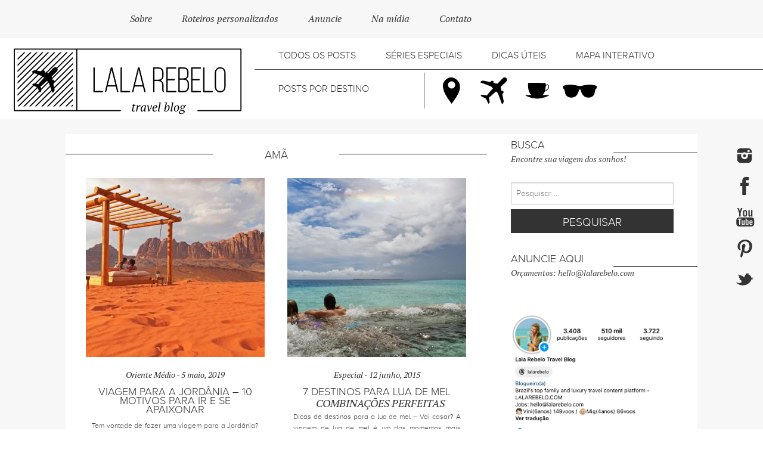

--- FILE ---
content_type: text/html; charset=UTF-8
request_url: https://lalarebelo.com/city-tags/ama/
body_size: 24219
content:
<!DOCTYPE html>
<html lang="pt-br"
 xmlns:fb="http://ogp.me/ns/fb#">
<head>
<meta charset="UTF-8">
<meta name="viewport" content="width=device-width, initial-scale=1">
<title>Arquivo para Amã - Lala Rebelo</title>
<link rel="profile" href="https://gmpg.org/xfn/11">
<link rel="pingback" href="https://lalarebelo.com/xmlrpc.php">
<link rel="shortcut icon" href="/images/favicon.ico" />
<script src="/wp-content/themes/lalarebelo/js/vendor/jquery.js"></script>
<script src="/wp-content/themes/lalarebelo/js/foundation.min.js"></script>
<script src="/wp-content/themes/lalarebelo/js/foundation/foundation.js"></script>


<meta name='robots' content='index, follow, max-image-preview:large, max-snippet:-1, max-video-preview:-1' />
<link rel="alternate" hreflang="pt-br" href="https://lalarebelo.com/city-tags/ama/" />
<link rel="alternate" hreflang="en-us" href="https://lalarebelo.com/en/city-tags/ama-en/" />
<link rel="alternate" hreflang="es-es" href="https://lalarebelo.com/es/city-tags/ama-es/" />
<link rel="alternate" hreflang="x-default" href="https://lalarebelo.com/city-tags/ama/" />

	<!-- This site is optimized with the Yoast SEO plugin v26.5 - https://yoast.com/wordpress/plugins/seo/ -->
	<link rel="canonical" href="https://lalarebelo.com/city-tags/ama/" />
	<meta property="og:locale" content="pt_BR" />
	<meta property="og:type" content="article" />
	<meta property="og:title" content="Arquivo para Amã - Lala Rebelo" />
	<meta property="og:url" content="https://lalarebelo.com/city-tags/ama/" />
	<meta property="og:site_name" content="Lala Rebelo" />
	<meta name="twitter:card" content="summary_large_image" />
	<script type="application/ld+json" class="yoast-schema-graph">{"@context":"https://schema.org","@graph":[{"@type":"CollectionPage","@id":"https://lalarebelo.com/city-tags/ama/","url":"https://lalarebelo.com/city-tags/ama/","name":"Arquivo para Amã - Lala Rebelo","isPartOf":{"@id":"https://lalarebelo.com/#website"},"primaryImageOfPage":{"@id":"https://lalarebelo.com/city-tags/ama/#primaryimage"},"image":{"@id":"https://lalarebelo.com/city-tags/ama/#primaryimage"},"thumbnailUrl":"https://lalarebelo.com/wp-content/uploads/2019/05/WADI-RUM-jordania-10.jpg","breadcrumb":{"@id":"https://lalarebelo.com/city-tags/ama/#breadcrumb"},"inLanguage":"pt-BR"},{"@type":"ImageObject","inLanguage":"pt-BR","@id":"https://lalarebelo.com/city-tags/ama/#primaryimage","url":"https://lalarebelo.com/wp-content/uploads/2019/05/WADI-RUM-jordania-10.jpg","contentUrl":"https://lalarebelo.com/wp-content/uploads/2019/05/WADI-RUM-jordania-10.jpg","width":5133,"height":3422,"caption":"viagem para jordânia - wadi rum"},{"@type":"BreadcrumbList","@id":"https://lalarebelo.com/city-tags/ama/#breadcrumb","itemListElement":[{"@type":"ListItem","position":1,"name":"Início","item":"https://lalarebelo.com/"},{"@type":"ListItem","position":2,"name":"Amã"}]},{"@type":"WebSite","@id":"https://lalarebelo.com/#website","url":"https://lalarebelo.com/","name":"Lala Rebelo","description":"Blog de viagem com dicas, roteiros e experiências.","potentialAction":[{"@type":"SearchAction","target":{"@type":"EntryPoint","urlTemplate":"https://lalarebelo.com/?s={search_term_string}"},"query-input":{"@type":"PropertyValueSpecification","valueRequired":true,"valueName":"search_term_string"}}],"inLanguage":"pt-BR"}]}</script>
	<!-- / Yoast SEO plugin. -->


<link rel='dns-prefetch' href='//www.googletagmanager.com' />
<link rel="alternate" type="application/rss+xml" title="Feed para Lala Rebelo &raquo;" href="https://lalarebelo.com/feed/" />
<link rel="alternate" type="application/rss+xml" title="Feed de comentários para Lala Rebelo &raquo;" href="https://lalarebelo.com/comments/feed/" />
<script type="text/javascript" id="wpp-js" src="https://lalarebelo.com/wp-content/plugins/wordpress-popular-posts/assets/js/wpp.min.js?ver=7.3.6" data-sampling="0" data-sampling-rate="100" data-api-url="https://lalarebelo.com/wp-json/wordpress-popular-posts" data-post-id="0" data-token="c3f7012f2e" data-lang="0" data-debug="0"></script>
<link rel="alternate" type="application/rss+xml" title="Feed para Lala Rebelo &raquo; Amã cidade" href="https://lalarebelo.com/city-tags/ama/feed/" />
<link rel="alternate" type="application/rss+xml" title="Feed de Lala Rebelo &raquo; Story" href="https://lalarebelo.com/web-stories/feed/"><style id='wp-img-auto-sizes-contain-inline-css' type='text/css'>
img:is([sizes=auto i],[sizes^="auto," i]){contain-intrinsic-size:3000px 1500px}
/*# sourceURL=wp-img-auto-sizes-contain-inline-css */
</style>
<link rel='stylesheet' id='sbi_styles-css' href='https://lalarebelo.com/wp-content/plugins/instagram-feed/css/sbi-styles.min.css' type='text/css' media='all' />
<style id='wp-emoji-styles-inline-css' type='text/css'>

	img.wp-smiley, img.emoji {
		display: inline !important;
		border: none !important;
		box-shadow: none !important;
		height: 1em !important;
		width: 1em !important;
		margin: 0 0.07em !important;
		vertical-align: -0.1em !important;
		background: none !important;
		padding: 0 !important;
	}
/*# sourceURL=wp-emoji-styles-inline-css */
</style>
<link rel='stylesheet' id='wp-block-library-css' href='https://lalarebelo.com/wp-includes/css/dist/block-library/style.min.css' type='text/css' media='all' />
<style id='global-styles-inline-css' type='text/css'>
:root{--wp--preset--aspect-ratio--square: 1;--wp--preset--aspect-ratio--4-3: 4/3;--wp--preset--aspect-ratio--3-4: 3/4;--wp--preset--aspect-ratio--3-2: 3/2;--wp--preset--aspect-ratio--2-3: 2/3;--wp--preset--aspect-ratio--16-9: 16/9;--wp--preset--aspect-ratio--9-16: 9/16;--wp--preset--color--black: #000000;--wp--preset--color--cyan-bluish-gray: #abb8c3;--wp--preset--color--white: #ffffff;--wp--preset--color--pale-pink: #f78da7;--wp--preset--color--vivid-red: #cf2e2e;--wp--preset--color--luminous-vivid-orange: #ff6900;--wp--preset--color--luminous-vivid-amber: #fcb900;--wp--preset--color--light-green-cyan: #7bdcb5;--wp--preset--color--vivid-green-cyan: #00d084;--wp--preset--color--pale-cyan-blue: #8ed1fc;--wp--preset--color--vivid-cyan-blue: #0693e3;--wp--preset--color--vivid-purple: #9b51e0;--wp--preset--gradient--vivid-cyan-blue-to-vivid-purple: linear-gradient(135deg,rgb(6,147,227) 0%,rgb(155,81,224) 100%);--wp--preset--gradient--light-green-cyan-to-vivid-green-cyan: linear-gradient(135deg,rgb(122,220,180) 0%,rgb(0,208,130) 100%);--wp--preset--gradient--luminous-vivid-amber-to-luminous-vivid-orange: linear-gradient(135deg,rgb(252,185,0) 0%,rgb(255,105,0) 100%);--wp--preset--gradient--luminous-vivid-orange-to-vivid-red: linear-gradient(135deg,rgb(255,105,0) 0%,rgb(207,46,46) 100%);--wp--preset--gradient--very-light-gray-to-cyan-bluish-gray: linear-gradient(135deg,rgb(238,238,238) 0%,rgb(169,184,195) 100%);--wp--preset--gradient--cool-to-warm-spectrum: linear-gradient(135deg,rgb(74,234,220) 0%,rgb(151,120,209) 20%,rgb(207,42,186) 40%,rgb(238,44,130) 60%,rgb(251,105,98) 80%,rgb(254,248,76) 100%);--wp--preset--gradient--blush-light-purple: linear-gradient(135deg,rgb(255,206,236) 0%,rgb(152,150,240) 100%);--wp--preset--gradient--blush-bordeaux: linear-gradient(135deg,rgb(254,205,165) 0%,rgb(254,45,45) 50%,rgb(107,0,62) 100%);--wp--preset--gradient--luminous-dusk: linear-gradient(135deg,rgb(255,203,112) 0%,rgb(199,81,192) 50%,rgb(65,88,208) 100%);--wp--preset--gradient--pale-ocean: linear-gradient(135deg,rgb(255,245,203) 0%,rgb(182,227,212) 50%,rgb(51,167,181) 100%);--wp--preset--gradient--electric-grass: linear-gradient(135deg,rgb(202,248,128) 0%,rgb(113,206,126) 100%);--wp--preset--gradient--midnight: linear-gradient(135deg,rgb(2,3,129) 0%,rgb(40,116,252) 100%);--wp--preset--font-size--small: 13px;--wp--preset--font-size--medium: 20px;--wp--preset--font-size--large: 36px;--wp--preset--font-size--x-large: 42px;--wp--preset--spacing--20: 0.44rem;--wp--preset--spacing--30: 0.67rem;--wp--preset--spacing--40: 1rem;--wp--preset--spacing--50: 1.5rem;--wp--preset--spacing--60: 2.25rem;--wp--preset--spacing--70: 3.38rem;--wp--preset--spacing--80: 5.06rem;--wp--preset--shadow--natural: 6px 6px 9px rgba(0, 0, 0, 0.2);--wp--preset--shadow--deep: 12px 12px 50px rgba(0, 0, 0, 0.4);--wp--preset--shadow--sharp: 6px 6px 0px rgba(0, 0, 0, 0.2);--wp--preset--shadow--outlined: 6px 6px 0px -3px rgb(255, 255, 255), 6px 6px rgb(0, 0, 0);--wp--preset--shadow--crisp: 6px 6px 0px rgb(0, 0, 0);}:where(.is-layout-flex){gap: 0.5em;}:where(.is-layout-grid){gap: 0.5em;}body .is-layout-flex{display: flex;}.is-layout-flex{flex-wrap: wrap;align-items: center;}.is-layout-flex > :is(*, div){margin: 0;}body .is-layout-grid{display: grid;}.is-layout-grid > :is(*, div){margin: 0;}:where(.wp-block-columns.is-layout-flex){gap: 2em;}:where(.wp-block-columns.is-layout-grid){gap: 2em;}:where(.wp-block-post-template.is-layout-flex){gap: 1.25em;}:where(.wp-block-post-template.is-layout-grid){gap: 1.25em;}.has-black-color{color: var(--wp--preset--color--black) !important;}.has-cyan-bluish-gray-color{color: var(--wp--preset--color--cyan-bluish-gray) !important;}.has-white-color{color: var(--wp--preset--color--white) !important;}.has-pale-pink-color{color: var(--wp--preset--color--pale-pink) !important;}.has-vivid-red-color{color: var(--wp--preset--color--vivid-red) !important;}.has-luminous-vivid-orange-color{color: var(--wp--preset--color--luminous-vivid-orange) !important;}.has-luminous-vivid-amber-color{color: var(--wp--preset--color--luminous-vivid-amber) !important;}.has-light-green-cyan-color{color: var(--wp--preset--color--light-green-cyan) !important;}.has-vivid-green-cyan-color{color: var(--wp--preset--color--vivid-green-cyan) !important;}.has-pale-cyan-blue-color{color: var(--wp--preset--color--pale-cyan-blue) !important;}.has-vivid-cyan-blue-color{color: var(--wp--preset--color--vivid-cyan-blue) !important;}.has-vivid-purple-color{color: var(--wp--preset--color--vivid-purple) !important;}.has-black-background-color{background-color: var(--wp--preset--color--black) !important;}.has-cyan-bluish-gray-background-color{background-color: var(--wp--preset--color--cyan-bluish-gray) !important;}.has-white-background-color{background-color: var(--wp--preset--color--white) !important;}.has-pale-pink-background-color{background-color: var(--wp--preset--color--pale-pink) !important;}.has-vivid-red-background-color{background-color: var(--wp--preset--color--vivid-red) !important;}.has-luminous-vivid-orange-background-color{background-color: var(--wp--preset--color--luminous-vivid-orange) !important;}.has-luminous-vivid-amber-background-color{background-color: var(--wp--preset--color--luminous-vivid-amber) !important;}.has-light-green-cyan-background-color{background-color: var(--wp--preset--color--light-green-cyan) !important;}.has-vivid-green-cyan-background-color{background-color: var(--wp--preset--color--vivid-green-cyan) !important;}.has-pale-cyan-blue-background-color{background-color: var(--wp--preset--color--pale-cyan-blue) !important;}.has-vivid-cyan-blue-background-color{background-color: var(--wp--preset--color--vivid-cyan-blue) !important;}.has-vivid-purple-background-color{background-color: var(--wp--preset--color--vivid-purple) !important;}.has-black-border-color{border-color: var(--wp--preset--color--black) !important;}.has-cyan-bluish-gray-border-color{border-color: var(--wp--preset--color--cyan-bluish-gray) !important;}.has-white-border-color{border-color: var(--wp--preset--color--white) !important;}.has-pale-pink-border-color{border-color: var(--wp--preset--color--pale-pink) !important;}.has-vivid-red-border-color{border-color: var(--wp--preset--color--vivid-red) !important;}.has-luminous-vivid-orange-border-color{border-color: var(--wp--preset--color--luminous-vivid-orange) !important;}.has-luminous-vivid-amber-border-color{border-color: var(--wp--preset--color--luminous-vivid-amber) !important;}.has-light-green-cyan-border-color{border-color: var(--wp--preset--color--light-green-cyan) !important;}.has-vivid-green-cyan-border-color{border-color: var(--wp--preset--color--vivid-green-cyan) !important;}.has-pale-cyan-blue-border-color{border-color: var(--wp--preset--color--pale-cyan-blue) !important;}.has-vivid-cyan-blue-border-color{border-color: var(--wp--preset--color--vivid-cyan-blue) !important;}.has-vivid-purple-border-color{border-color: var(--wp--preset--color--vivid-purple) !important;}.has-vivid-cyan-blue-to-vivid-purple-gradient-background{background: var(--wp--preset--gradient--vivid-cyan-blue-to-vivid-purple) !important;}.has-light-green-cyan-to-vivid-green-cyan-gradient-background{background: var(--wp--preset--gradient--light-green-cyan-to-vivid-green-cyan) !important;}.has-luminous-vivid-amber-to-luminous-vivid-orange-gradient-background{background: var(--wp--preset--gradient--luminous-vivid-amber-to-luminous-vivid-orange) !important;}.has-luminous-vivid-orange-to-vivid-red-gradient-background{background: var(--wp--preset--gradient--luminous-vivid-orange-to-vivid-red) !important;}.has-very-light-gray-to-cyan-bluish-gray-gradient-background{background: var(--wp--preset--gradient--very-light-gray-to-cyan-bluish-gray) !important;}.has-cool-to-warm-spectrum-gradient-background{background: var(--wp--preset--gradient--cool-to-warm-spectrum) !important;}.has-blush-light-purple-gradient-background{background: var(--wp--preset--gradient--blush-light-purple) !important;}.has-blush-bordeaux-gradient-background{background: var(--wp--preset--gradient--blush-bordeaux) !important;}.has-luminous-dusk-gradient-background{background: var(--wp--preset--gradient--luminous-dusk) !important;}.has-pale-ocean-gradient-background{background: var(--wp--preset--gradient--pale-ocean) !important;}.has-electric-grass-gradient-background{background: var(--wp--preset--gradient--electric-grass) !important;}.has-midnight-gradient-background{background: var(--wp--preset--gradient--midnight) !important;}.has-small-font-size{font-size: var(--wp--preset--font-size--small) !important;}.has-medium-font-size{font-size: var(--wp--preset--font-size--medium) !important;}.has-large-font-size{font-size: var(--wp--preset--font-size--large) !important;}.has-x-large-font-size{font-size: var(--wp--preset--font-size--x-large) !important;}
/*# sourceURL=global-styles-inline-css */
</style>

<style id='classic-theme-styles-inline-css' type='text/css'>
/*! This file is auto-generated */
.wp-block-button__link{color:#fff;background-color:#32373c;border-radius:9999px;box-shadow:none;text-decoration:none;padding:calc(.667em + 2px) calc(1.333em + 2px);font-size:1.125em}.wp-block-file__button{background:#32373c;color:#fff;text-decoration:none}
/*# sourceURL=/wp-includes/css/classic-themes.min.css */
</style>
<link rel='stylesheet' id='contact-form-7-css' href='https://lalarebelo.com/wp-content/plugins/contact-form-7/includes/css/styles.css' type='text/css' media='all' />
<link rel='stylesheet' id='wpml-legacy-horizontal-list-0-css' href='https://lalarebelo.com/wp-content/plugins/sitepress-multilingual-cms/templates/language-switchers/legacy-list-horizontal/style.min.css' type='text/css' media='all' />
<style id='wpml-legacy-horizontal-list-0-inline-css' type='text/css'>
#lang_sel_list img.iclflag { width: 30px !important; height: 30px !important; } #header-wrapper .header-widget-wrapper div.lang_sel_list_horizontal ul li { width: 40px !important; }
/*# sourceURL=wpml-legacy-horizontal-list-0-inline-css */
</style>
<link rel='stylesheet' id='wordpress-popular-posts-css-css' href='https://lalarebelo.com/wp-content/plugins/wordpress-popular-posts/assets/css/wpp.css' type='text/css' media='all' />
<link rel='stylesheet' id='bsbdesign-style-css' href='https://lalarebelo.com/wp-content/themes/lalarebelo/style.css' type='text/css' media='all' />
<link rel='stylesheet' id='fonts-awesome-css' href='https://lalarebelo.com/wp-content/themes/lalarebelo/css/font-awesome.css' type='text/css' media='all' />
<link rel='stylesheet' id='foundation-css' href='https://lalarebelo.com/wp-content/themes/lalarebelo/css/foundation.css' type='text/css' media='all' />
<link rel='stylesheet' id='normalize-css' href='https://lalarebelo.com/wp-content/themes/lalarebelo/css/normalize.css' type='text/css' media='all' />
<link rel='stylesheet' id='bsb-style-base-css' href='https://lalarebelo.com/wp-content/themes/lalarebelo/css/stylebsb.css' type='text/css' media='all' />
<link rel='stylesheet' id='bsb-custom-css' href='https://lalarebelo.com/wp-content/themes/lalarebelo/css/custom.css' type='text/css' media='all' />
<link rel='stylesheet' id='shiftnav-css' href='https://lalarebelo.com/wp-content/plugins/shiftnav-pro/pro/assets/css/shiftnav.min.css' type='text/css' media='all' />
<link rel='stylesheet' id='shiftnav-font-awesome-css' href='https://lalarebelo.com/wp-content/plugins/shiftnav-pro/assets/css/fontawesome/css/font-awesome.min.css' type='text/css' media='all' />
<script type="text/javascript" src="https://lalarebelo.com/wp-includes/js/jquery/jquery.min.js" id="jquery-core-js"></script>
<script type="text/javascript" src="https://lalarebelo.com/wp-includes/js/jquery/jquery-migrate.min.js" id="jquery-migrate-js"></script>
<script type="text/javascript" src="https://lalarebelo.com/wp-content/themes/lalarebelo/js/vendor/modernizr.js" id="modernizr-js"></script>
<script type="text/javascript" src="https://lalarebelo.com/wp-content/themes/lalarebelo/js/vendor/fastclick.js" id="fastclick-js"></script>
<link rel="https://api.w.org/" href="https://lalarebelo.com/wp-json/" /><link rel="alternate" title="JSON" type="application/json" href="https://lalarebelo.com/wp-json/wp/v2/city-tags/3473" /><link rel="EditURI" type="application/rsd+xml" title="RSD" href="https://lalarebelo.com/xmlrpc.php?rsd" />
<meta name="generator" content="WPML ver:4.6.13 stt:1,44,2;" />
<meta property="fb:app_id" content="1403281573316879"/><meta name="generator" content="Site Kit by Google 1.167.0" />
	<!-- ShiftNav CSS 
	================================================================ -->
	<style type="text/css" id="shiftnav-dynamic-css">
		
#shiftnav-toggle-main{ background: #f7f7f7; color: #333333; }
	@media only screen and (min-width:1160px){ #shiftnav-toggle-main, .shiftnav-toggle-mobile{ display:none; } .shiftnav-wrap { padding-top:0 !important; } }

	</style>
	<!-- end ShiftNav CSS -->

	            <style id="wpp-loading-animation-styles">@-webkit-keyframes bgslide{from{background-position-x:0}to{background-position-x:-200%}}@keyframes bgslide{from{background-position-x:0}to{background-position-x:-200%}}.wpp-widget-block-placeholder,.wpp-shortcode-placeholder{margin:0 auto;width:60px;height:3px;background:#dd3737;background:linear-gradient(90deg,#dd3737 0%,#571313 10%,#dd3737 100%);background-size:200% auto;border-radius:3px;-webkit-animation:bgslide 1s infinite linear;animation:bgslide 1s infinite linear}</style>
            </head>

<body data-rsssl=1 class="archive tax-city-tags term-ama term-3473 wp-theme-lalarebelo group-blog">

<!-- Global Site Tag (gtag.js) - Google Analytics -->
<script async src="https://www.googletagmanager.com/gtag/js?id=UA-63026413-1"></script>
<script>
  window.dataLayer = window.dataLayer || [];
  function gtag(){dataLayer.push(arguments)};
  gtag('js', new Date());

  gtag('config', 'UA-63026413-1');
</script>


<div id="fb-root"></div>
<script>(function(d, s, id) {
  var js, fjs = d.getElementsByTagName(s)[0];
  if (d.getElementById(id)) return;
  js = d.createElement(s); js.id = id;
  js.src = "//connect.facebook.net/pt_BR/sdk.js#xfbml=1&version=v2.10&appId=1403281573316879";
  fjs.parentNode.insertBefore(js, fjs);
}(document, 'script', 'facebook-jssdk'));</script>

<script type="text/javascript" src="//assets.pinterest.com/js/pinit.js"
    data-pin-hover="true"
></script>

<div id="page" class="hfeed site fixed-container">
	
	<a class="skip-link screen-reader-text" href="#content">Skip to content</a>
	
	<div class="top-widget">
		<div class="row nopadding fullwidth">
				<div class="large-9 medium-9 small-7 small-centered columns ptitalic">
					<div class="menu-topmenu-container"><ul id="menu-topmenu" class="menu"><li id="menu-item-76" class="menu-item menu-item-type-post_type menu-item-object-page menu-item-76"><a href="https://lalarebelo.com/sobre/">Sobre</a></li>
<li id="menu-item-19" class="menu-item menu-item-type-post_type menu-item-object-page menu-item-19"><a href="https://lalarebelo.com/roteirospersonalizados/">Roteiros personalizados</a></li>
<li id="menu-item-18" class="menu-item menu-item-type-post_type menu-item-object-page menu-item-18"><a href="https://lalarebelo.com/anuncie-aqui/">Anuncie</a></li>
<li id="menu-item-3426" class="menu-item menu-item-type-post_type menu-item-object-page menu-item-3426"><a href="https://lalarebelo.com/na-midia/">Na mídia</a></li>
<li id="menu-item-20" class="menu-item menu-item-type-post_type menu-item-object-page menu-item-20"><a href="https://lalarebelo.com/contato/">Contato</a></li>
</ul></div>				</div>
				<div class="small-2 columns">
														</div>
		</div>
	</div>
	
	<header id="masthead" class="site-header row" role="banner">
		<div class="site-branding small-4 columns">
			<div class="site-title"><a href="https://lalarebelo.com/" rel="home"><img src="/images/svg/logo.svg"></a></div>
		</div>
		
		<div class="small-8 columns">
			<div class="row">
				<nav id="site-navigation" class="small-12 columns main-navigation" role="navigation"> 
					<button class="menu-toggle">Primary Menu</button>
						<div class="menu-mainmenu-container"><ul id="menu-mainmenu" class="menu"><li id="menu-item-29" class="menu-item menu-item-type-post_type menu-item-object-page current_page_parent menu-item-29"><a href="https://lalarebelo.com/todos-os-posts/">Todos os posts</a></li>
<li id="menu-item-55" class="menu-item menu-item-type-taxonomy menu-item-object-category menu-item-has-children menu-item-55"><a href="https://lalarebelo.com/category/series-especiais/">Séries Especiais</a>
<ul class="sub-menu">
	<li id="menu-item-16968" class="menu-item menu-item-type-taxonomy menu-item-object-category menu-item-16968"><a href="https://lalarebelo.com/category/series-especiais/hoteis/">Hotéis</a></li>
	<li id="menu-item-33089" class="menu-item menu-item-type-taxonomy menu-item-object-category menu-item-33089"><a href="https://lalarebelo.com/category/series-especiais/noticias/">Notícias</a></li>
	<li id="menu-item-14714" class="menu-item menu-item-type-taxonomy menu-item-object-category menu-item-14714"><a href="https://lalarebelo.com/category/series-especiais/lua-de-mel/">Lua de mel</a></li>
	<li id="menu-item-39977" class="menu-item menu-item-type-taxonomy menu-item-object-category menu-item-39977"><a href="https://lalarebelo.com/category/series-especiais/bebe-viajante/">Bebê viajante</a></li>
	<li id="menu-item-25344" class="menu-item menu-item-type-taxonomy menu-item-object-category menu-item-25344"><a href="https://lalarebelo.com/category/series-especiais/opiniao/">Opinião</a></li>
	<li id="menu-item-21241" class="menu-item menu-item-type-taxonomy menu-item-object-category menu-item-21241"><a href="https://lalarebelo.com/category/series-especiais/listas/">Listas</a></li>
	<li id="menu-item-36638" class="menu-item menu-item-type-taxonomy menu-item-object-category menu-item-36638"><a href="https://lalarebelo.com/category/series-especiais/cias-aereas/">Cias aéreas</a></li>
	<li id="menu-item-15041" class="menu-item menu-item-type-taxonomy menu-item-object-category menu-item-15041"><a href="https://lalarebelo.com/category/series-especiais/restaurantes/">Restaurantes</a></li>
	<li id="menu-item-41727" class="menu-item menu-item-type-taxonomy menu-item-object-category menu-item-41727"><a href="https://lalarebelo.com/category/series-especiais/decor/">Decor</a></li>
	<li id="menu-item-3072" class="menu-item menu-item-type-taxonomy menu-item-object-category menu-item-3072"><a href="https://lalarebelo.com/category/series-especiais/vinhos/">Vinhos</a></li>
</ul>
</li>
<li id="menu-item-7190" class="menu-item menu-item-type-taxonomy menu-item-object-category menu-item-has-children menu-item-7190"><a href="https://lalarebelo.com/category/dicas-uteis/">Dicas úteis</a>
<ul class="sub-menu">
	<li id="menu-item-39976" class="menu-item menu-item-type-taxonomy menu-item-object-category menu-item-39976"><a href="https://lalarebelo.com/category/dicas-uteis/baby/">Baby</a></li>
	<li id="menu-item-27560" class="menu-item menu-item-type-taxonomy menu-item-object-category menu-item-27560"><a href="https://lalarebelo.com/category/dicas-uteis/cambio/">Câmbio</a></li>
	<li id="menu-item-19163" class="menu-item menu-item-type-taxonomy menu-item-object-category menu-item-19163"><a href="https://lalarebelo.com/category/dicas-uteis/documentos/">Documentos</a></li>
	<li id="menu-item-35672" class="menu-item menu-item-type-taxonomy menu-item-object-category menu-item-35672"><a href="https://lalarebelo.com/category/dicas-uteis/financas/">Finanças</a></li>
	<li id="menu-item-19162" class="menu-item menu-item-type-taxonomy menu-item-object-category menu-item-19162"><a href="https://lalarebelo.com/category/dicas-uteis/mala/">Mala</a></li>
	<li id="menu-item-19164" class="menu-item menu-item-type-taxonomy menu-item-object-category menu-item-19164"><a href="https://lalarebelo.com/category/dicas-uteis/pets/">Pets</a></li>
	<li id="menu-item-23467" class="menu-item menu-item-type-taxonomy menu-item-object-category menu-item-23467"><a href="https://lalarebelo.com/category/dicas-uteis/saude/">Saúde</a></li>
	<li id="menu-item-19165" class="menu-item menu-item-type-taxonomy menu-item-object-category menu-item-19165"><a href="https://lalarebelo.com/category/dicas-uteis/extras/">Extras</a></li>
</ul>
</li>
<li id="menu-item-40" class="menu-item menu-item-type-post_type menu-item-object-page menu-item-40"><a href="https://lalarebelo.com/mapa-interativo/">Mapa Interativo</a></li>
</ul></div>				</nav><!-- #site-navigation -->
			</div>
			<div class="row">
				<div class="small-4 columns menu-destinos">
					<nav id="site-navigation" class="small-12 columns main-navigation" role="navigation"> 
							<div class="menu-menupordestino-container"><ul id="menu-menupordestino" class="menu"><li id="menu-item-171" class="por-destino-top menu-item menu-item-type-custom menu-item-object-custom menu-item-has-children menu-item-171"><a href="#">Posts por destino</a>
<ul class="sub-menu">
	<li id="menu-item-163" class="menu-item menu-item-type-taxonomy menu-item-object-country-cat menu-item-has-children menu-item-163"><a href="https://lalarebelo.com/country-cat/africa/">África</a>
	<ul class="sub-menu">
		<li id="menu-item-3453" class="menu-item-3453"><a href="https://lalarebelo.com/country-cat/africa/africa-do-sul/">África do Sul</a></li>
		<li id="menu-item-9262" class="menu-item-9262"><a href="https://lalarebelo.com/country-cat/africa/botswana/">Botswana</a></li>
		<li id="menu-item-8297" class="menu-item-8297"><a href="https://lalarebelo.com/country-cat/africa/comores/">Comores</a></li>
		<li id="menu-item-8298" class="menu-item-8298"><a href="https://lalarebelo.com/country-cat/africa/djibuti/">Djibuti</a></li>
		<li id="menu-item-657" class="menu-item-657"><a href="https://lalarebelo.com/country-cat/africa/egito/">Egito</a></li>
		<li id="menu-item-3455" class="menu-item-3455"><a href="https://lalarebelo.com/country-cat/africa/ilhas-mauricio/">Ilhas Maurício</a></li>
		<li id="menu-item-13335" class="menu-item-13335"><a href="https://lalarebelo.com/country-cat/africa/marrocos/">Marrocos</a></li>
		<li id="menu-item-7791" class="menu-item-7791"><a href="https://lalarebelo.com/country-cat/africa/mocambique/">Moçambique</a></li>
		<li id="menu-item-9268" class="menu-item-9268"><a href="https://lalarebelo.com/country-cat/africa/namibia/">Namíbia</a></li>
		<li id="menu-item-9263" class="menu-item-9263"><a href="https://lalarebelo.com/country-cat/africa/quenia/">Quênia</a></li>
		<li id="menu-item-3456" class="menu-item-3456"><a href="https://lalarebelo.com/country-cat/africa/seychelles/">Seychelles</a></li>
		<li id="menu-item-8300" class="menu-item-8300"><a href="https://lalarebelo.com/country-cat/africa/suazilandia/">Suazilândia</a></li>
		<li id="menu-item-8963" class="menu-item-has-children menu-item-8963"><a href="https://lalarebelo.com/country-cat/africa/tanzania/">Tanzânia</a>
		<ul class="sub-menu">
			<li id="menu-item-9816" class="menu-item-9816"><a href="https://lalarebelo.com/country-cat/africa/tanzania/ngorongoro/">Ngorongoro</a></li>
			<li id="menu-item-9865" class="menu-item-9865"><a href="https://lalarebelo.com/country-cat/africa/tanzania/serengeti/">Serengeti</a></li>
			<li id="menu-item-9712" class="menu-item-9712"><a href="https://lalarebelo.com/country-cat/africa/tanzania/zanzibar/">Zanzibar</a></li>
		</ul>
</li>
		<li id="menu-item-9269" class="menu-item-9269"><a href="https://lalarebelo.com/country-cat/africa/zimbabue/">Zimbábue</a></li>
	</ul>
</li>
	<li id="menu-item-165" class="menu-item menu-item-type-taxonomy menu-item-object-country-cat menu-item-has-children menu-item-165"><a href="https://lalarebelo.com/country-cat/america-do-norte/">América do Norte</a>
	<ul class="sub-menu">
		<li id="menu-item-8930" class="menu-item-8930"><a href="https://lalarebelo.com/country-cat/america-do-norte/canada/">Canadá</a></li>
		<li id="menu-item-7" class="menu-item-has-children menu-item-7"><a href="https://lalarebelo.com/country-cat/america-do-norte/estados-unidos/">Estados Unidos</a>
		<ul class="sub-menu">
			<li id="menu-item-8968" class="menu-item-8968"><a href="https://lalarebelo.com/country-cat/america-do-norte/estados-unidos/california/">Califórnia</a></li>
			<li id="menu-item-8966" class="menu-item-8966"><a href="https://lalarebelo.com/country-cat/america-do-norte/estados-unidos/colorado/">Colorado</a></li>
			<li id="menu-item-8967" class="menu-item-8967"><a href="https://lalarebelo.com/country-cat/america-do-norte/estados-unidos/florida/">Flórida</a></li>
			<li id="menu-item-8971" class="menu-item-8971"><a href="https://lalarebelo.com/country-cat/america-do-norte/estados-unidos/havai/">Havaí</a></li>
			<li id="menu-item-11206" class="menu-item-11206"><a href="https://lalarebelo.com/country-cat/america-do-norte/estados-unidos/illinois/">Illinois</a></li>
			<li id="menu-item-8972" class="menu-item-8972"><a href="https://lalarebelo.com/country-cat/america-do-norte/estados-unidos/nova-iorque/">Nova Iorque</a></li>
			<li id="menu-item-8973" class="menu-item-8973"><a href="https://lalarebelo.com/country-cat/america-do-norte/estados-unidos/porto-rico/">Porto Rico</a></li>
		</ul>
</li>
		<li id="menu-item-5" class="menu-item-5"><a href="https://lalarebelo.com/country-cat/america-do-norte/mexico/">México</a></li>
	</ul>
</li>
	<li id="menu-item-164" class="menu-item menu-item-type-taxonomy menu-item-object-country-cat menu-item-has-children menu-item-164"><a href="https://lalarebelo.com/country-cat/america-central/">América Central</a>
	<ul class="sub-menu">
		<li id="menu-item-6280" class="menu-item-6280"><a href="https://lalarebelo.com/country-cat/america-central/belize/">Belize</a></li>
		<li id="menu-item-6526" class="menu-item-6526"><a href="https://lalarebelo.com/country-cat/america-central/costa-rica/">Costa Rica</a></li>
		<li id="menu-item-1379" class="menu-item-1379"><a href="https://lalarebelo.com/country-cat/america-central/cuba-america-central/">Cuba</a></li>
		<li id="menu-item-9910" class="menu-item-9910"><a href="https://lalarebelo.com/country-cat/america-central/guatemala/">Guatemala</a></li>
		<li id="menu-item-9911" class="menu-item-9911"><a href="https://lalarebelo.com/country-cat/america-central/nicaragua/">Nicarágua</a></li>
		<li id="menu-item-489" class="menu-item-489"><a href="https://lalarebelo.com/country-cat/america-central/panama/">Panamá</a></li>
		<li id="menu-item-1403" class="menu-item-1403"><a href="https://lalarebelo.com/country-cat/america-central/republica-dominicana-america-central/">República Dominicana</a></li>
	</ul>
</li>
	<li id="menu-item-168" class="menu-item menu-item-type-taxonomy menu-item-object-country-cat menu-item-has-children menu-item-168"><a href="https://lalarebelo.com/country-cat/america-do-sul/">América do Sul</a>
	<ul class="sub-menu">
		<li id="menu-item-770" class="menu-item-770"><a href="https://lalarebelo.com/country-cat/america-do-sul/argentina/">Argentina</a></li>
		<li id="menu-item-9662" class="menu-item-9662"><a href="https://lalarebelo.com/country-cat/america-do-sul/bolivia/">Bolívia</a></li>
		<li id="menu-item-5683" class="menu-item-has-children menu-item-5683"><a href="https://lalarebelo.com/country-cat/america-do-sul/brasil/">Brasil</a>
		<ul class="sub-menu">
			<li id="menu-item-11173" class="menu-item-11173"><a href="https://lalarebelo.com/country-cat/america-do-sul/brasil/alagoas/">Alagoas</a></li>
			<li id="menu-item-11153" class="menu-item-11153"><a href="https://lalarebelo.com/country-cat/america-do-sul/brasil/amazonas/">Amazonas</a></li>
			<li id="menu-item-9178" class="menu-item-9178"><a href="https://lalarebelo.com/country-cat/america-do-sul/brasil/bahia/">Bahia</a></li>
			<li id="menu-item-11144" class="menu-item-11144"><a href="https://lalarebelo.com/country-cat/america-do-sul/brasil/ceara/">Ceará</a></li>
			<li id="menu-item-14143" class="menu-item-14143"><a href="https://lalarebelo.com/country-cat/america-do-sul/brasil/maranhao/">Maranhão</a></li>
			<li id="menu-item-8959" class="menu-item-8959"><a href="https://lalarebelo.com/country-cat/america-do-sul/brasil/mato-grosso/">Mato Grosso</a></li>
			<li id="menu-item-10226" class="menu-item-10226"><a href="https://lalarebelo.com/country-cat/america-do-sul/brasil/minas-gerais/">Minas Gerais</a></li>
			<li id="menu-item-10673" class="menu-item-10673"><a href="https://lalarebelo.com/country-cat/america-do-sul/brasil/parana/">Paraná</a></li>
			<li id="menu-item-8961" class="menu-item-has-children menu-item-8961"><a href="https://lalarebelo.com/country-cat/america-do-sul/brasil/pernambuco/">Pernambuco</a>
			<ul class="sub-menu">
				<li id="menu-item-11768" class="menu-item-11768"><a href="https://lalarebelo.com/country-cat/america-do-sul/brasil/pernambuco/fernando-de-noronha/">Fernando de Noronha</a></li>
			</ul>
</li>
			<li id="menu-item-14145" class="menu-item-14145"><a href="https://lalarebelo.com/country-cat/america-do-sul/brasil/piaui-brasil/">Piauí</a></li>
			<li id="menu-item-8960" class="menu-item-8960"><a href="https://lalarebelo.com/country-cat/america-do-sul/brasil/rio-de-janeiro/">Rio de Janeiro</a></li>
			<li id="menu-item-12117" class="menu-item-12117"><a href="https://lalarebelo.com/country-cat/america-do-sul/brasil/rio-grande-do-norte/">Rio Grande do Norte</a></li>
			<li id="menu-item-10224" class="menu-item-has-children menu-item-10224"><a href="https://lalarebelo.com/country-cat/america-do-sul/brasil/rio-grande-do-sul/">Rio Grande do Sul</a>
			<ul class="sub-menu">
				<li id="menu-item-14828" class="menu-item-14828"><a href="https://lalarebelo.com/country-cat/america-do-sul/brasil/rio-grande-do-sul/gramado-e-canela/">Gramado e Canela</a></li>
			</ul>
</li>
			<li id="menu-item-10225" class="menu-item-10225"><a href="https://lalarebelo.com/country-cat/america-do-sul/brasil/santa-catarina/">Santa Catarina</a></li>
			<li id="menu-item-10023" class="menu-item-10023"><a href="https://lalarebelo.com/country-cat/america-do-sul/brasil/sao-paulo/">São Paulo</a></li>
			<li id="menu-item-11151" class="menu-item-11151"><a href="https://lalarebelo.com/country-cat/america-do-sul/brasil/tocantins/">Tocantins</a></li>
		</ul>
</li>
		<li id="menu-item-10201" class="menu-item-has-children menu-item-10201"><a href="https://lalarebelo.com/country-cat/america-do-sul/chile/">Chile</a>
		<ul class="sub-menu">
			<li id="menu-item-10240" class="menu-item-10240"><a href="https://lalarebelo.com/country-cat/america-do-sul/chile/atacama/">Atacama</a></li>
			<li id="menu-item-11618" class="menu-item-11618"><a href="https://lalarebelo.com/country-cat/america-do-sul/chile/esqui/">Esqui</a></li>
			<li id="menu-item-10506" class="menu-item-10506"><a href="https://lalarebelo.com/country-cat/america-do-sul/chile/santiago/">Santiago</a></li>
			<li id="menu-item-10202" class="menu-item-10202"><a href="https://lalarebelo.com/country-cat/america-do-sul/chile/vinicolas/">Vinícolas</a></li>
		</ul>
</li>
		<li id="menu-item-1172" class="menu-item-1172"><a href="https://lalarebelo.com/country-cat/america-do-sul/colombia/">Colômbia</a></li>
		<li id="menu-item-814" class="menu-item-814"><a href="https://lalarebelo.com/country-cat/america-do-sul/peru/">Peru</a></li>
		<li id="menu-item-14089" class="menu-item-14089"><a href="https://lalarebelo.com/country-cat/america-do-sul/uruguai/">Uruguai</a></li>
		<li id="menu-item-10642" class="menu-item-10642"><a href="https://lalarebelo.com/country-cat/america-do-sul/venezuela/">Venezuela</a></li>
	</ul>
</li>
	<li id="menu-item-169" class="menu-item menu-item-type-taxonomy menu-item-object-country-cat menu-item-has-children menu-item-169"><a href="https://lalarebelo.com/country-cat/asia/">Ásia</a>
	<ul class="sub-menu">
		<li id="menu-item-9791" class="menu-item-9791"><a href="https://lalarebelo.com/country-cat/asia/butao/">Butão</a></li>
		<li id="menu-item-5247" class="menu-item-5247"><a href="https://lalarebelo.com/country-cat/asia/camboja/">Camboja</a></li>
		<li id="menu-item-8215" class="menu-item-8215"><a href="https://lalarebelo.com/country-cat/asia/china/">China</a></li>
		<li id="menu-item-7687" class="menu-item-7687"><a href="https://lalarebelo.com/country-cat/asia/filipinas/">Filipinas</a></li>
		<li id="menu-item-8214" class="menu-item-8214"><a href="https://lalarebelo.com/country-cat/asia/hong-kong/">Hong Kong</a></li>
		<li id="menu-item-1364" class="menu-item-1364"><a href="https://lalarebelo.com/country-cat/asia/india/">Índia</a></li>
		<li id="menu-item-3446" class="menu-item-3446"><a href="https://lalarebelo.com/country-cat/asia/indonesia/">Indonésia</a></li>
		<li id="menu-item-13336" class="menu-item-13336"><a href="https://lalarebelo.com/country-cat/asia/japao/">Japão</a></li>
		<li id="menu-item-9149" class="menu-item-9149"><a href="https://lalarebelo.com/country-cat/asia/laos/">Laos</a></li>
		<li id="menu-item-1396" class="menu-item-1396"><a href="https://lalarebelo.com/country-cat/asia/maldivas/">Maldivas</a></li>
		<li id="menu-item-8931" class="menu-item-8931"><a href="https://lalarebelo.com/country-cat/asia/mongolia/">Mongólia</a></li>
		<li id="menu-item-6297" class="menu-item-6297"><a href="https://lalarebelo.com/country-cat/asia/myanmar/">Myanmar</a></li>
		<li id="menu-item-11377" class="menu-item-11377"><a href="https://lalarebelo.com/country-cat/asia/singapura/">Singapura</a></li>
		<li id="menu-item-3447" class="menu-item-3447"><a href="https://lalarebelo.com/country-cat/asia/sri-lanka/">Sri Lanka</a></li>
		<li id="menu-item-897" class="menu-item-897"><a href="https://lalarebelo.com/country-cat/asia/tailandia/">Tailândia</a></li>
		<li id="menu-item-8301" class="menu-item-8301"><a href="https://lalarebelo.com/country-cat/asia/tajiquistao/">Tajiquistão</a></li>
		<li id="menu-item-7282" class="menu-item-7282"><a href="https://lalarebelo.com/country-cat/asia/vietna/">Vietnã</a></li>
	</ul>
</li>
	<li id="menu-item-3373" class="menu-item menu-item-type-taxonomy menu-item-object-country-cat menu-item-has-children menu-item-3373"><a href="https://lalarebelo.com/country-cat/caribe/">Caribe</a>
	<ul class="sub-menu">
		<li id="menu-item-1386" class="menu-item-1386"><a href="https://lalarebelo.com/country-cat/caribe/anguilla/">Anguilla</a></li>
		<li id="menu-item-9266" class="menu-item-9266"><a href="https://lalarebelo.com/country-cat/caribe/antigua-barbuda/">Antigua &amp; Barbuda</a></li>
		<li id="menu-item-1394" class="menu-item-1394"><a href="https://lalarebelo.com/country-cat/caribe/aruba/">Aruba</a></li>
		<li id="menu-item-8982" class="menu-item-8982"><a href="https://lalarebelo.com/country-cat/caribe/bahamas/">Bahamas</a></li>
		<li id="menu-item-9392" class="menu-item-9392"><a href="https://lalarebelo.com/country-cat/caribe/barbados/">Barbados</a></li>
		<li id="menu-item-6281" class="menu-item-6281"><a href="https://lalarebelo.com/country-cat/caribe/belize-caribe/">Belize</a></li>
		<li id="menu-item-1173" class="menu-item-1173"><a href="https://lalarebelo.com/country-cat/caribe/colombia-caribe/">Colômbia</a></li>
		<li id="menu-item-1378" class="menu-item-1378"><a href="https://lalarebelo.com/country-cat/caribe/cuba/">Cuba</a></li>
		<li id="menu-item-852" class="menu-item-852"><a href="https://lalarebelo.com/country-cat/caribe/curacao/">Curaçao</a></li>
		<li id="menu-item-13667" class="menu-item-13667"><a href="https://lalarebelo.com/country-cat/caribe/ilhas-virgens-britanicas/">Ilhas Virgens Britânicas</a></li>
		<li id="menu-item-6840" class="menu-item-6840"><a href="https://lalarebelo.com/country-cat/caribe/jamaica/">Jamaica</a></li>
		<li id="menu-item-429" class="menu-item-429"><a href="https://lalarebelo.com/country-cat/caribe/mexico-caribe/">México</a></li>
		<li id="menu-item-695" class="menu-item-695"><a href="https://lalarebelo.com/country-cat/caribe/panama-caribe/">Panamá</a></li>
		<li id="menu-item-428" class="menu-item-428"><a href="https://lalarebelo.com/country-cat/caribe/porto-rico-caribe/">Porto Rico</a></li>
		<li id="menu-item-994" class="menu-item-994"><a href="https://lalarebelo.com/country-cat/caribe/republica-dominicana/">República Dominicana</a></li>
		<li id="menu-item-14062" class="menu-item-14062"><a href="https://lalarebelo.com/country-cat/caribe/st-vincent-the-grenadines/">St Vincent &amp; the Grenadines</a></li>
		<li id="menu-item-10324" class="menu-item-10324"><a href="https://lalarebelo.com/country-cat/caribe/st-barth/">St. Barth</a></li>
		<li id="menu-item-9265" class="menu-item-9265"><a href="https://lalarebelo.com/country-cat/caribe/st-lucia/">St. Lucia</a></li>
		<li id="menu-item-7914" class="menu-item-7914"><a href="https://lalarebelo.com/country-cat/caribe/st-maartenst-martin/">St. Maarten/St. Martin</a></li>
		<li id="menu-item-9267" class="menu-item-9267"><a href="https://lalarebelo.com/country-cat/caribe/trinidad-tobago/">Trinidad &amp; Tobago</a></li>
		<li id="menu-item-9926" class="menu-item-9926"><a href="https://lalarebelo.com/country-cat/caribe/turks-and-caicos/">Turks and Caicos</a></li>
		<li id="menu-item-10643" class="menu-item-10643"><a href="https://lalarebelo.com/country-cat/caribe/venezuela-caribe/">Venezuela</a></li>
	</ul>
</li>
	<li id="menu-item-170" class="menu-item menu-item-type-taxonomy menu-item-object-country-cat menu-item-has-children menu-item-170"><a href="https://lalarebelo.com/country-cat/europa/">Europa</a>
	<ul class="sub-menu">
		<li id="menu-item-14552" class="menu-item-14552"><a href="https://lalarebelo.com/country-cat/europa/albania/">Albânia</a></li>
		<li id="menu-item-5593" class="menu-item-5593"><a href="https://lalarebelo.com/country-cat/europa/belgica/">Bélgica</a></li>
		<li id="menu-item-10302" class="menu-item-10302"><a href="https://lalarebelo.com/country-cat/europa/chipre/">Chipre</a></li>
		<li id="menu-item-1369" class="menu-item-1369"><a href="https://lalarebelo.com/country-cat/europa/croacia/">Croácia</a></li>
		<li id="menu-item-15095" class="menu-item-15095"><a href="https://lalarebelo.com/country-cat/europa/dinamarca/">Dinamarca</a></li>
		<li id="menu-item-8518" class="menu-item-8518"><a href="https://lalarebelo.com/country-cat/europa/escocia/">Escócia</a></li>
		<li id="menu-item-1234" class="menu-item-1234"><a href="https://lalarebelo.com/country-cat/europa/eslovenia/">Eslovênia</a></li>
		<li id="menu-item-12257" class="menu-item-12257"><a href="https://lalarebelo.com/country-cat/europa/espanha/">Espanha</a></li>
		<li id="menu-item-9264" class="menu-item-9264"><a href="https://lalarebelo.com/country-cat/europa/finlandia/">Finlândia</a></li>
		<li id="menu-item-1023" class="menu-item-1023"><a href="https://lalarebelo.com/country-cat/europa/franca/">França</a></li>
		<li id="menu-item-11152" class="menu-item-11152"><a href="https://lalarebelo.com/country-cat/europa/georgia/">Geórgia</a></li>
		<li id="menu-item-3452" class="menu-item-3452"><a href="https://lalarebelo.com/country-cat/europa/grecia/">Grécia</a></li>
		<li id="menu-item-5760" class="menu-item-5760"><a href="https://lalarebelo.com/country-cat/europa/holanda/">Holanda</a></li>
		<li id="menu-item-5820" class="menu-item-5820"><a href="https://lalarebelo.com/country-cat/europa/hungria/">Hungria</a></li>
		<li id="menu-item-8384" class="menu-item-8384"><a href="https://lalarebelo.com/country-cat/europa/inglaterra/">Inglaterra</a></li>
		<li id="menu-item-6108" class="menu-item-6108"><a href="https://lalarebelo.com/country-cat/europa/italia/">Itália</a></li>
		<li id="menu-item-7902" class="menu-item-7902"><a href="https://lalarebelo.com/country-cat/europa/malta/">Malta</a></li>
		<li id="menu-item-10301" class="menu-item-10301"><a href="https://lalarebelo.com/country-cat/europa/monaco/">Mônaco</a></li>
		<li id="menu-item-6333" class="menu-item-6333"><a href="https://lalarebelo.com/country-cat/europa/montenegro/">Montenegro</a></li>
		<li id="menu-item-6334" class="menu-item-6334"><a href="https://lalarebelo.com/country-cat/europa/portugal/">Portugal</a></li>
		<li id="menu-item-11666" class="menu-item-11666"><a href="https://lalarebelo.com/country-cat/europa/republica-tcheca/">República Tcheca</a></li>
		<li id="menu-item-5928" class="menu-item-5928"><a href="https://lalarebelo.com/country-cat/europa/russia/">Rússia</a></li>
		<li id="menu-item-8299" class="menu-item-8299"><a href="https://lalarebelo.com/country-cat/europa/san-marino/">San Marino</a></li>
		<li id="menu-item-11207" class="menu-item-11207"><a href="https://lalarebelo.com/country-cat/europa/suecia/">Suécia</a></li>
		<li id="menu-item-6436" class="menu-item-6436"><a href="https://lalarebelo.com/country-cat/europa/suica/">Suíça</a></li>
		<li id="menu-item-3451" class="menu-item-3451"><a href="https://lalarebelo.com/country-cat/europa/turquia/">Turquia</a></li>
	</ul>
</li>
	<li id="menu-item-172" class="menu-item menu-item-type-taxonomy menu-item-object-country-cat menu-item-has-children menu-item-172"><a href="https://lalarebelo.com/country-cat/oceania/">Oceania</a>
	<ul class="sub-menu">
		<li id="menu-item-3441" class="menu-item-3441"><a href="https://lalarebelo.com/country-cat/oceania/australia/">Austrália</a></li>
		<li id="menu-item-12789" class="menu-item-12789"><a href="https://lalarebelo.com/country-cat/oceania/cook-islands/">Cook Islands</a></li>
		<li id="menu-item-3445" class="menu-item-3445"><a href="https://lalarebelo.com/country-cat/oceania/fiji/">Fiji</a></li>
		<li id="menu-item-3442" class="menu-item-3442"><a href="https://lalarebelo.com/country-cat/oceania/nova-zelandia/">Nova Zelândia</a></li>
		<li id="menu-item-7792" class="menu-item-7792"><a href="https://lalarebelo.com/country-cat/oceania/palau/">Palau</a></li>
		<li id="menu-item-3444" class="menu-item-3444"><a href="https://lalarebelo.com/country-cat/oceania/polinesia-francesa/">Polinésia Francesa</a></li>
		<li id="menu-item-3443" class="menu-item-3443"><a href="https://lalarebelo.com/country-cat/oceania/tasmania/">Tasmânia</a></li>
		<li id="menu-item-8302" class="menu-item-8302"><a href="https://lalarebelo.com/country-cat/oceania/vanuatu/">Vanuatu</a></li>
	</ul>
</li>
	<li id="menu-item-14716" class="menu-item menu-item-type-taxonomy menu-item-object-country-cat menu-item-has-children menu-item-14716"><a href="https://lalarebelo.com/country-cat/oriente-medio/">Oriente Médio</a>
	<ul class="sub-menu">
		<li id="menu-item-3449" class="menu-item-3449"><a href="https://lalarebelo.com/country-cat/oriente-medio/emirados-arabes/">Emirados Árabes</a></li>
		<li id="menu-item-3450" class="menu-item-3450"><a href="https://lalarebelo.com/country-cat/oriente-medio/jordania/">Jordânia</a></li>
		<li id="menu-item-9270" class="menu-item-9270"><a href="https://lalarebelo.com/country-cat/oriente-medio/oma/">Omã</a></li>
		<li id="menu-item-13334" class="menu-item-13334"><a href="https://lalarebelo.com/country-cat/oriente-medio/qatar/">Qatar</a></li>
	</ul>
</li>
</ul>
</li>
</ul></div>					</nav><!-- #site-navigation -->
				</div>
				
				
				<div class="small-8 columns MenuhomeTags">
					<div class="row">
						<div class="small-12 columns">
							  <div id="parent1"><img class="left" src="/images/svg/icone1.svg">
							  <div class="right" id="hover-content1">
							  							  	<p><span class="menu-postsTipos right">Entenda a legenda:</span></p>
							  	<p class="right small">visão geral do lugar</p>
							  							  </div>
							  </div>
							  <div id="parent2"><img class="left" src="/images/svg/icone2.svg">
							  <div class="right" id="hover-content2">
							  							  	<p><span class="menu-postsTipos right">Entenda a legenda:</span></p>
							  	<p class="small">como chegar / onde ficar</p>
							  							  </div></div>
							  <div id="parent3"><img class="left" src="/images/svg/icone4.svg">
							  <div class="right" id="hover-content3">
							  							  	<p><span class="menu-postsTipos right">Entenda a legenda:</span></p>
							  	<p class="small">comes e bebes</p>
							  							  </div></div>
							  <div id="parent4"><img class="left" src="/images/svg/icone3.svg">
							  <div class="right" id="hover-content4">
							  							  	<p><span class="menu-postsTipos right">Entenda a legenda:</span></p>
							  	<p class="small">o que fazer / roteiros</p>
							  							  </div></div>
						</div>
					</div>
				</div>
				
			</div>
			</div>
		</div>
	</header><!-- #masthead -->
	
	<header id="masterhead-mobile">
		<div class="row">
			<div class="site-branding-mobile large-6 large-centered medium-6 medium-centered small-9 small-centered columns">
				<div class="site-title-mobile"><a href="https://lalarebelo.com/" rel="home"><img src="/images/svg/logo.svg"></a></div>
			</div>
		</div>
		
		<div class="row social-top-mobile">
		<div class="large-8 large-centered medium-6 medium-centered small-10 small-centered columns">
		  <div><a href="https://instagram.com/lalarebelo" target="_blank"><img src="/images/svg/instagram.svg"></a></a></div>
		  <div><a href="http://www.facebook.com/lalarebelotravelblog" target="_blank"><img src="/images/svg/facebook.svg"></a></div>
		  <!--<div><a href="https://www.snapchat.com/add/lalarebelo" target="_blank"><img src="/images/svg/snapchat.svg"></a></a></div>-->
		  <div><a href="https://www.youtube.com/lalarebelo" target="_blank"><img src="/images/svg/youtube.svg"></a></a></div>
		  <!--<div><a href="https://vimeo.com/lalarebelo" target="_blank"><img src="/images/svg/vimeo2.svg"></a></a></div>-->
		  <div><a href="https://www.pinterest.com/lalarebelo/" target="_blank"><img src="/images/svg/pinterest.svg"></a></a></div>
		  <div><a href="https://twitter.com/@bloglalarebelo" target="_blank"><img src="/images/svg/twitter.svg"></a></a></div>
		</div>
		</div>
		
	</header>

	<div id="content" class="site-content">

<div class="social-menu-right right">
<ul class="side-nav">
  <li><a href="https://instagram.com/lalarebelo" target="_blank"><img src="/images/svg/instagram.svg"></a></a></li>
  <li><a href="http://www.facebook.com/lalarebelotravelblog" target="_blank"><img src="/images/svg/facebook.svg"></a></li>
  <!--<li><a href="https://www.snapchat.com/add/lalarebelo" target="_blank"><img src="/images/svg/snapchat.svg"></a></a></li>-->
  <li><a href="https://www.youtube.com/lalarebelo" target="_blank"><img src="/images/svg/youtube.svg"></a></a></li>
  <!--<li><a href="https://vimeo.com/lalarebelo" target="_blank"><img src="/images/svg/vimeo2.svg"></a></a></li>-->
  <li><a href="https://www.pinterest.com/lalarebelo/" target="_blank"><img src="/images/svg/pinterest.svg"></a></a></li>
  <li><a href="https://twitter.com/@bloglalarebelo" target="_blank"><img src="/images/svg/twitter.svg"></a></a></li>
</ul>
</div>
<div class="row">
<div class="row">
	<div class="row">
	<section id="primary" class="large-8 small-12 columns content-area">
		<main id="main" class="site-main" role="main">

		
			<header class="page-header">
				<p class="archive-title ultimos-posts-title proximanova aligncenter">
				<span class="text-lines">
					Amã					</span>
				</p>
							</header><!-- .page-header -->

						
				
<article id="post-45094" class="post-45094 post type-post status-publish format-standard has-post-thumbnail hentry category-listas category-sem-categoria category-series-especiais tag-al-manara tag-ama tag-amman tag-aqaba tag-bate-volta-jordania-israel tag-camping-deserto-jordania tag-camping-wadi-rum tag-capital-da-jordania tag-comida-jordania tag-como-chegar-em-petra tag-como-chegar-na-jordania tag-como-se-vestir-em-petra tag-como-se-vestir-na-jordania tag-culinaria-jordania tag-deserto tag-deserto-da-jordania tag-deserto-wadi-rum tag-dicas-da-jordania tag-dicas-de-viagem-jordania tag-e-seguro-viajar-para-jordania tag-hoteis-em-petra tag-hoteis-mar-morto tag-hoteis-mar-vermelho tag-jerash tag-jordania tag-jordania-e-seguro tag-kempinski-ishtar tag-mar-morto tag-mar-morto-jordania tag-mar-vermelho tag-mar-vermelho-jordania tag-melhores-hoteis-do-mar-morto tag-onde-ficar-em-petra tag-onde-ficar-mar-morto tag-onde-jesus-foi-batizado tag-oriente-medio tag-petra tag-petra-jordania tag-que-lugares-conhecer-na-jordania tag-rio-jordao tag-roteiro-jordania tag-roupas-jordania tag-roupas-petra tag-tesouro-petra tag-viagem-para-a-jordania tag-viagem-para-jordania tag-voos-para-jordania tag-voos-para-petra tag-wadi-rum country-cat-jordania country-cat-oriente-medio city-tags-ama city-tags-aqaba city-tags-jerash city-tags-madaba city-tags-petra city-tags-sowayma city-tags-wadi-musa city-tags-wadi-rum">
	<div class="recentthumb recentthumb-todos large-6 medium-6 small-12 columns">  
	    <a rel="external" href="https://lalarebelo.com/jordania/"><img width="300" height="300" src="https://lalarebelo.com/wp-content/uploads/2019/05/WADI-RUM-jordania-10-300x300.jpg" class="attachment-bsb_img_square size-bsb_img_square wp-post-image" alt="viagem para jordânia - wadi rum" decoding="async" fetchpriority="high" srcset="https://lalarebelo.com/wp-content/uploads/2019/05/WADI-RUM-jordania-10-300x300.jpg 300w, https://lalarebelo.com/wp-content/uploads/2019/05/WADI-RUM-jordania-10-150x150.jpg 150w, https://lalarebelo.com/wp-content/uploads/2019/05/WADI-RUM-jordania-10-700x700.jpg 700w" sizes="(max-width: 300px) 100vw, 300px" />  
	     <div class="ptitalic small" id="recent-posts-date">Oriente Médio - <span>5 maio, 2019</span></div>
	     <div id="recent-posts-title" class="aligncenter uppercase">Viagem para a Jordânia &#8211; 10 motivos para ir e se apaixonar </div>
	    <div id="recent-post-subtitle" class="ptitalic uppercase"> </div>
	    
	    <div id="recent-posts-exerpt"><p>Tem vontade de fazer uma viagem para a Jordânia? Eu sou louca para conhecer o país. E depois que fiquei sabendo que, apesar de fazer [&hellip;]</p>
 </div>
	    <div class="ptitalic" id="recent-posts-more"><p class="moreLink ptitalic"><span>Leia mais...</span></p></div>
	    </a>
	    <div class="row entry-meta ptserif aligncenter">
	    	<div class="large-12 small-12 large-centered small-centered columns">
	    		
	    	</div>
	    </div>
	</div>
</article>

			
				
<article id="post-14194" class="post-14194 post type-post status-publish format-standard has-post-thumbnail hentry category-listas category-lua-de-mel category-sem-categoria category-series-especiais tag-africa-do-sul-e-ilhas-mauricio tag-africa-do-sul-e-seychelles tag-bora-bora tag-destinos-de-lua-de-mel tag-destinos-para-lua-de-mel tag-honeymoon tag-listas tag-lua-de-mel tag-lua-de-mel-em-dubai tag-lua-de-mel-exotica tag-lua-de-mel-na-africa tag-lua-de-mel-na-africa-do-sul tag-lua-de-mel-na-asia tag-lua-de-mel-na-grecia tag-lua-de-mel-na-india tag-lua-de-mel-na-indonesia tag-lua-de-mel-na-tailandia tag-lua-de-mel-na-turquia tag-lua-de-mel-nas-maldivas tag-lua-de-mel-no-sri-lanka tag-lua-de-mel-no-tahiti tag-melhores-destinos-lua-de-mel tag-moncoes-sudeste-asiatico tag-moorea tag-para-onde-ir-na-lua-de-mel tag-polinesia-francesa tag-sugestoes-lua-de-mel tag-tahaa tag-tahiti tag-tanzania tag-tasmania tag-viagem-grecia-e-turquia tag-zanzibar country-cat-africa country-cat-africa-do-sul country-cat-america-do-norte country-cat-asia country-cat-australia country-cat-california country-cat-emirados-arabes country-cat-estados-unidos country-cat-europa country-cat-fiji country-cat-grecia country-cat-ilhas-mauricio country-cat-india country-cat-indonesia country-cat-jordania country-cat-maldivas country-cat-nova-zelandia country-cat-oceania country-cat-oriente-medio country-cat-polinesia-francesa country-cat-seychelles country-cat-sri-lanka country-cat-tailandia country-cat-tanzania country-cat-tasmania country-cat-turquia city-tags-abu-dhabi city-tags-agra city-tags-ama city-tags-atenas city-tags-auckland city-tags-bali city-tags-bangkok city-tags-bodrum city-tags-bora-bora city-tags-brisbane city-tags-byron-bay city-tags-capadocia city-tags-carmel city-tags-chiang-mai city-tags-chiang-rai city-tags-cidade-do-cabo city-tags-colombo city-tags-delhi city-tags-dubai city-tags-efeso city-tags-hobart city-tags-hunter-valley city-tags-istambul city-tags-jaipur city-tags-jaisalmer city-tags-jodhpur city-tags-johannesburgo city-tags-ko-phi-phi city-tags-krabi city-tags-los-angeles city-tags-male city-tags-mar-morto city-tags-melbourne city-tags-monterrey city-tags-moorea city-tags-mykonos city-tags-napa city-tags-nova-delhi city-tags-pamukkale city-tags-papeete city-tags-petra city-tags-phuket city-tags-queenstown city-tags-rotorua city-tags-san-diego city-tags-san-francisco city-tags-santa-barbara city-tags-santa-monica city-tags-santorini city-tags-sonoma city-tags-south-lake-tahoe city-tags-sydney city-tags-tahaa city-tags-ubud city-tags-udaipur city-tags-varanasi city-tags-zanzibar">
	<div class="recentthumb recentthumb-todos large-6 medium-6 small-12 columns">  
	    <a rel="external" href="https://lalarebelo.com/lua-de-mel/"><img width="300" height="300" src="https://lalarebelo.com/wp-content/uploads/2015/06/00-melhores-destinos-para-lua-de-mel-ilhas-maldivas-300x300.jpg" class="attachment-bsb_img_square size-bsb_img_square wp-post-image" alt="lua de mel maldivas lala rebelo" decoding="async" srcset="https://lalarebelo.com/wp-content/uploads/2015/06/00-melhores-destinos-para-lua-de-mel-ilhas-maldivas-300x300.jpg 300w, https://lalarebelo.com/wp-content/uploads/2015/06/00-melhores-destinos-para-lua-de-mel-ilhas-maldivas-150x150.jpg 150w, https://lalarebelo.com/wp-content/uploads/2015/06/00-melhores-destinos-para-lua-de-mel-ilhas-maldivas-700x700.jpg 700w" sizes="(max-width: 300px) 100vw, 300px" />  
	     <div class="ptitalic small" id="recent-posts-date">Especial - <span>12 junho, 2015</span></div>
	     <div id="recent-posts-title" class="aligncenter uppercase">7 Destinos para Lua de Mel </div>
	    <div id="recent-post-subtitle" class="ptitalic uppercase"> Combinações perfeitas</div>
	    
	    <div id="recent-posts-exerpt"><p>Dicas de destinos para a lua de mel &#8211; Vai casar? A viagem de lua de mel é um dos momentos mais deliciosos de tudo o que [&hellip;]</p>
 </div>
	    <div class="ptitalic" id="recent-posts-more"><p class="moreLink ptitalic"><span>Leia mais...</span></p></div>
	    </a>
	    <div class="row entry-meta ptserif aligncenter">
	    	<div class="large-12 small-12 large-centered small-centered columns">
	    		
	    	</div>
	    </div>
	</div>
</article>

			
			
		
		</main><!-- #main -->
	</section><!-- #primary -->
<div class="large-4 small-12 columns">

<div id="secondary" class="widget-area" role="complementary">
	<aside id="search-10" class="widget widget_search"><h1 class="widget-title text-lines2">BUSCA</h1><br><div class="widget-subtitle ptitalic">Encontre sua viagem dos sonhos!</div><br><form role="search" method="get" class="search-form" action="https://lalarebelo.com/">
				<label>
					<span class="screen-reader-text">Pesquisar por:</span>
					<input type="search" class="search-field" placeholder="Pesquisar &hellip;" value="" name="s" />
				</label>
				<input type="submit" class="search-submit" value="Pesquisar" />
			</form></aside><aside id="text-63" class="widget widget_text"><h1 class="widget-title text-lines2">ANUNCIE AQUI</h1><br><div class="widget-subtitle ptitalic">Orçamentos: hello@lalarebelo.com</div><br>			<div class="textwidget"></div>
		</aside><aside id="widget_sp_image-1381" class="widget widget_sp_image"><a href="https://www.instagram.com/lalarebelo/" target="_blank" class="widget_sp_image-image-link" title="Siga @lalarebelo"><img width="1259" height="1255" class="attachment-full" style="max-width: 100%;" srcset="https://lalarebelo.com/wp-content/uploads/2024/06/instagram-lalarebelo.jpg 1259w, https://lalarebelo.com/wp-content/uploads/2024/06/instagram-lalarebelo-300x300.jpg 300w, https://lalarebelo.com/wp-content/uploads/2024/06/instagram-lalarebelo-1024x1021.jpg 1024w, https://lalarebelo.com/wp-content/uploads/2024/06/instagram-lalarebelo-150x150.jpg 150w, https://lalarebelo.com/wp-content/uploads/2024/06/instagram-lalarebelo-768x766.jpg 768w, https://lalarebelo.com/wp-content/uploads/2024/06/instagram-lalarebelo-171x170.jpg 171w, https://lalarebelo.com/wp-content/uploads/2024/06/instagram-lalarebelo-96x96.jpg 96w" sizes="(max-width: 1259px) 100vw, 1259px" src="https://lalarebelo.com/wp-content/uploads/2024/06/instagram-lalarebelo.jpg" /></a></aside><aside id="text-22" class="widget widget_text"><h1 class="widget-title text-lines2">PARCEIROS DO BLOG</h1><br><div class="widget-subtitle ptitalic">Reserva de hotéis, carros e seguros</div><br>			<div class="textwidget"><ins class="bookingaff" data-aid="1606021" data-target_aid="1606021" data-prod="nsb" data-width="280" data-height="280" data-lang="ualng">
    <!-- Anything inside will go away once widget is loaded. -->
    <a href="//www.booking.com?aid=1606021">Booking.com</a>
</ins>
<script type="text/javascript">
    (function(d, sc, u) {
      var s = d.createElement(sc), p = d.getElementsByTagName(sc)[0];
      s.type = 'text/javascript';
      s.async = true;
      s.src = u + '?v=' + (+new Date());
      p.parentNode.insertBefore(s,p);
      })(document, 'script', '//aff.bstatic.com/static/affiliate_base/js/flexiproduct.js');
</script></div>
		</aside><aside id="widget_sp_image-1371" class="widget widget_sp_image"><a href="http://www.booking.com/index.html?aid=859337" target="_blank" class="widget_sp_image-image-link"><img width="300" height="150" class="attachment-300x150 aligncenter" style="max-width: 100%;" src="https://lalarebelo.com/wp-content/uploads/2016/12/banner-buy-me-a-coffee-lala-rebelo-sidebar-1.png" /></a></aside><aside id="widget_sp_image-1380" class="widget widget_sp_image"><h1 class="widget-title text-lines2">SEGURO VIAGEM</h1><br><div class="widget-subtitle ptitalic">Cupom de desconto: LALAREBELO15</div><br><a href="https://coris-br.link/lala" target="_blank" class="widget_sp_image-image-link" title="Compre com 15% de desconto - LALAREBELO15"><img width="1080" height="1080" alt="SEGURO VIAGEM" class="attachment-full" style="max-width: 100%;" srcset="https://lalarebelo.com/wp-content/uploads/2024/09/CORIS-SEGURO-VIAGEM-LALA-REBELO.jpg 1080w, https://lalarebelo.com/wp-content/uploads/2024/09/CORIS-SEGURO-VIAGEM-LALA-REBELO-300x300.jpg 300w, https://lalarebelo.com/wp-content/uploads/2024/09/CORIS-SEGURO-VIAGEM-LALA-REBELO-1024x1024.jpg 1024w, https://lalarebelo.com/wp-content/uploads/2024/09/CORIS-SEGURO-VIAGEM-LALA-REBELO-150x150.jpg 150w, https://lalarebelo.com/wp-content/uploads/2024/09/CORIS-SEGURO-VIAGEM-LALA-REBELO-768x768.jpg 768w, https://lalarebelo.com/wp-content/uploads/2024/09/CORIS-SEGURO-VIAGEM-LALA-REBELO-700x700.jpg 700w, https://lalarebelo.com/wp-content/uploads/2024/09/CORIS-SEGURO-VIAGEM-LALA-REBELO-170x170.jpg 170w, https://lalarebelo.com/wp-content/uploads/2024/09/CORIS-SEGURO-VIAGEM-LALA-REBELO-96x96.jpg 96w" sizes="(max-width: 1080px) 100vw, 1080px" src="https://lalarebelo.com/wp-content/uploads/2024/09/CORIS-SEGURO-VIAGEM-LALA-REBELO.jpg" /></a></aside><aside id="text-10" class="widget widget_text"><h1 class="widget-title text-lines2">LALA REBELO NO INSTAGRAM</h1><br><div class="widget-subtitle ptitalic">Acompanhe as viagens ao vivo</div><br>			<div class="textwidget">
<div id="sb_instagram"  class="sbi sbi_mob_col_1 sbi_tab_col_2 sbi_col_2 sbi_fixed_height" style="padding-bottom: 10px; background-color: rgb(255,255,255); width: 270px; height: 380px;"	 data-feedid="sbi_lalarebelo#4"  data-res="full" data-cols="2" data-colsmobile="1" data-colstablet="2" data-num="4" data-nummobile="" data-item-padding="5"	 data-shortcode-atts="{&quot;imageres&quot;:&quot;full&quot;,&quot;width&quot;:&quot;270&quot;,&quot;widthunit&quot;:&quot;px&quot;,&quot;height&quot;:&quot;380&quot;,&quot;heightunit&quot;:&quot;px&quot;,&quot;cols&quot;:&quot;2&quot;,&quot;num&quot;:&quot;4&quot;,&quot;showbutton&quot;:&quot;true&quot;,&quot;buttoncolor&quot;:&quot;#000&quot;,&quot;buttontextcolor&quot;:&quot;#bbe0e2&quot;,&quot;buttontext&quot;:&quot;Mais fotos&quot;,&quot;followcolor&quot;:&quot;#bbe0e2&quot;,&quot;followtextcolor&quot;:&quot;#000&quot;,&quot;followtext&quot;:&quot;Siga o instagram&quot;}"  data-postid="" data-locatornonce="8fea15df3a" data-imageaspectratio="1:1" data-sbi-flags="favorLocal">
	<div class="sb_instagram_header "   >
	<a class="sbi_header_link" target="_blank"
	   rel="nofollow noopener" href="https://www.instagram.com/lalarebelo/" title="@lalarebelo">
		<div class="sbi_header_text sbi_no_bio">
			<div class="sbi_header_img"  data-avatar-url="https://scontent-iad3-1.xx.fbcdn.net/v/t51.2885-15/18722035_414813028904813_6977329347656941568_a.jpg?_nc_cat=1&amp;ccb=1-7&amp;_nc_sid=7d201b&amp;_nc_ohc=lPnVlvSMdsUAX9237EU&amp;_nc_ht=scontent-iad3-1.xx&amp;edm=AL-3X8kEAAAA&amp;oh=00_AfB7YfZHU8hQE6zAZRFa-kzkFxJJQc_lYeaMH0YLN06_sw&amp;oe=65F652EB">
									<div class="sbi_header_img_hover"  ><svg class="sbi_new_logo fa-instagram fa-w-14" aria-hidden="true" data-fa-processed="" aria-label="Instagram" data-prefix="fab" data-icon="instagram" role="img" viewBox="0 0 448 512">
                    <path fill="currentColor" d="M224.1 141c-63.6 0-114.9 51.3-114.9 114.9s51.3 114.9 114.9 114.9S339 319.5 339 255.9 287.7 141 224.1 141zm0 189.6c-41.1 0-74.7-33.5-74.7-74.7s33.5-74.7 74.7-74.7 74.7 33.5 74.7 74.7-33.6 74.7-74.7 74.7zm146.4-194.3c0 14.9-12 26.8-26.8 26.8-14.9 0-26.8-12-26.8-26.8s12-26.8 26.8-26.8 26.8 12 26.8 26.8zm76.1 27.2c-1.7-35.9-9.9-67.7-36.2-93.9-26.2-26.2-58-34.4-93.9-36.2-37-2.1-147.9-2.1-184.9 0-35.8 1.7-67.6 9.9-93.9 36.1s-34.4 58-36.2 93.9c-2.1 37-2.1 147.9 0 184.9 1.7 35.9 9.9 67.7 36.2 93.9s58 34.4 93.9 36.2c37 2.1 147.9 2.1 184.9 0 35.9-1.7 67.7-9.9 93.9-36.2 26.2-26.2 34.4-58 36.2-93.9 2.1-37 2.1-147.8 0-184.8zM398.8 388c-7.8 19.6-22.9 34.7-42.6 42.6-29.5 11.7-99.5 9-132.1 9s-102.7 2.6-132.1-9c-19.6-7.8-34.7-22.9-42.6-42.6-11.7-29.5-9-99.5-9-132.1s-2.6-102.7 9-132.1c7.8-19.6 22.9-34.7 42.6-42.6 29.5-11.7 99.5-9 132.1-9s102.7-2.6 132.1 9c19.6 7.8 34.7 22.9 42.6 42.6 11.7 29.5 9 99.5 9 132.1s2.7 102.7-9 132.1z"></path>
                </svg></div>
					<img loading="lazy" decoding="async"  src="https://lalarebelo.com/wp-content/uploads/sb-instagram-feed-images/lalarebelo.jpg" alt="" width="50" height="50">
				
							</div>

			<div class="sbi_feedtheme_header_text">
				<h3>lalarebelo</h3>
							</div>
		</div>
	</a>
</div>

	<div id="sbi_images"  style="gap: 10px;">
		<div class="sbi_item sbi_type_video sbi_new sbi_transition"
	id="sbi_17918739479889292" data-date="1710279358">
	<div class="sbi_photo_wrap">
		<a class="sbi_photo" href="https://www.instagram.com/reel/C4befGcODx5/" target="_blank" rel="noopener nofollow"
			data-full-res="https://scontent-iad3-1.cdninstagram.com/v/t51.29350-15/432601566_705888278393742_4387470951002459218_n.jpg?_nc_cat=110&#038;ccb=1-7&#038;_nc_sid=18de74&#038;_nc_ohc=vQyjH3wcjvkAX_J7Qly&#038;_nc_ht=scontent-iad3-1.cdninstagram.com&#038;edm=AM6HXa8EAAAA&#038;oh=00_AfAQx-Go4oHxa5UbM5mFxxZiVGINMWwrFgqaAd2xXW1E8A&#038;oe=65F62259"
			data-img-src-set="{&quot;d&quot;:&quot;https:\/\/scontent-iad3-1.cdninstagram.com\/v\/t51.29350-15\/432601566_705888278393742_4387470951002459218_n.jpg?_nc_cat=110&amp;ccb=1-7&amp;_nc_sid=18de74&amp;_nc_ohc=vQyjH3wcjvkAX_J7Qly&amp;_nc_ht=scontent-iad3-1.cdninstagram.com&amp;edm=AM6HXa8EAAAA&amp;oh=00_AfAQx-Go4oHxa5UbM5mFxxZiVGINMWwrFgqaAd2xXW1E8A&amp;oe=65F62259&quot;,&quot;150&quot;:&quot;https:\/\/scontent-iad3-1.cdninstagram.com\/v\/t51.29350-15\/432601566_705888278393742_4387470951002459218_n.jpg?_nc_cat=110&amp;ccb=1-7&amp;_nc_sid=18de74&amp;_nc_ohc=vQyjH3wcjvkAX_J7Qly&amp;_nc_ht=scontent-iad3-1.cdninstagram.com&amp;edm=AM6HXa8EAAAA&amp;oh=00_AfAQx-Go4oHxa5UbM5mFxxZiVGINMWwrFgqaAd2xXW1E8A&amp;oe=65F62259&quot;,&quot;320&quot;:&quot;https:\/\/lalarebelo.com\/wp-content\/uploads\/sb-instagram-feed-images\/432601566_705888278393742_4387470951002459218_nlow.jpg&quot;,&quot;640&quot;:&quot;https:\/\/lalarebelo.com\/wp-content\/uploads\/sb-instagram-feed-images\/432601566_705888278393742_4387470951002459218_nfull.jpg&quot;}">
			<span class="sbi-screenreader">Ouvi dizer que enviar esse vídeo pra alguém, vai a</span>
						<svg style="color: rgba(255,255,255,1)" class="svg-inline--fa fa-play fa-w-14 sbi_playbtn" aria-label="Play" aria-hidden="true" data-fa-processed="" data-prefix="fa" data-icon="play" role="presentation" xmlns="http://www.w3.org/2000/svg" viewBox="0 0 448 512"><path fill="currentColor" d="M424.4 214.7L72.4 6.6C43.8-10.3 0 6.1 0 47.9V464c0 37.5 40.7 60.1 72.4 41.3l352-208c31.4-18.5 31.5-64.1 0-82.6z"></path></svg>			<img decoding="async" src="https://lalarebelo.com/wp-content/plugins/instagram-feed/img/placeholder.png" alt="Ouvi dizer que enviar esse vídeo pra alguém, vai atrair esse destino pra próxima viagem 🥹😆 Um TBT do quarto de hotel mais UAU em que já nos hospedamos 🫨 SENSACIONAL #SonevaJani nas Maldivas @discoversoneva - de explodir o Turquesômetro, heim?! A verdadeira realização de um sonho (sim.. eu sonho com hotéis!! Mas ao fazer ☑️ em hotéis dessa lista, eles continuam nela… Pra voltar!!!)

#lalanasmaldivas #luxuryhotel #maldives" aria-hidden="true">
		</a>
	</div>
</div><div class="sbi_item sbi_type_video sbi_new sbi_transition"
	id="sbi_18009935951081493" data-date="1710241510">
	<div class="sbi_photo_wrap">
		<a class="sbi_photo" href="https://www.instagram.com/reel/C4aWae6uugT/" target="_blank" rel="noopener nofollow"
			data-full-res="https://scontent-iad3-1.cdninstagram.com/v/t51.29350-15/432604859_391958836983977_4223207845666033333_n.jpg?_nc_cat=108&#038;ccb=1-7&#038;_nc_sid=18de74&#038;_nc_ohc=mIp5xINMqLgAX-5AU-k&#038;_nc_ht=scontent-iad3-1.cdninstagram.com&#038;edm=AM6HXa8EAAAA&#038;oh=00_AfA1-mmPmhBnovYpiyq7z8rkDKnW6d_RU8sPgXAyhaOMOQ&#038;oe=65F6D3A4"
			data-img-src-set="{&quot;d&quot;:&quot;https:\/\/scontent-iad3-1.cdninstagram.com\/v\/t51.29350-15\/432604859_391958836983977_4223207845666033333_n.jpg?_nc_cat=108&amp;ccb=1-7&amp;_nc_sid=18de74&amp;_nc_ohc=mIp5xINMqLgAX-5AU-k&amp;_nc_ht=scontent-iad3-1.cdninstagram.com&amp;edm=AM6HXa8EAAAA&amp;oh=00_AfA1-mmPmhBnovYpiyq7z8rkDKnW6d_RU8sPgXAyhaOMOQ&amp;oe=65F6D3A4&quot;,&quot;150&quot;:&quot;https:\/\/scontent-iad3-1.cdninstagram.com\/v\/t51.29350-15\/432604859_391958836983977_4223207845666033333_n.jpg?_nc_cat=108&amp;ccb=1-7&amp;_nc_sid=18de74&amp;_nc_ohc=mIp5xINMqLgAX-5AU-k&amp;_nc_ht=scontent-iad3-1.cdninstagram.com&amp;edm=AM6HXa8EAAAA&amp;oh=00_AfA1-mmPmhBnovYpiyq7z8rkDKnW6d_RU8sPgXAyhaOMOQ&amp;oe=65F6D3A4&quot;,&quot;320&quot;:&quot;https:\/\/lalarebelo.com\/wp-content\/uploads\/sb-instagram-feed-images\/432604859_391958836983977_4223207845666033333_nlow.jpg&quot;,&quot;640&quot;:&quot;https:\/\/lalarebelo.com\/wp-content\/uploads\/sb-instagram-feed-images\/432604859_391958836983977_4223207845666033333_nfull.jpg&quot;}">
			<span class="sbi-screenreader">Eu nunca vou te esquecer 🫶🏼🥹🤣

Entrando na trend d</span>
						<svg style="color: rgba(255,255,255,1)" class="svg-inline--fa fa-play fa-w-14 sbi_playbtn" aria-label="Play" aria-hidden="true" data-fa-processed="" data-prefix="fa" data-icon="play" role="presentation" xmlns="http://www.w3.org/2000/svg" viewBox="0 0 448 512"><path fill="currentColor" d="M424.4 214.7L72.4 6.6C43.8-10.3 0 6.1 0 47.9V464c0 37.5 40.7 60.1 72.4 41.3l352-208c31.4-18.5 31.5-64.1 0-82.6z"></path></svg>			<img decoding="async" src="https://lalarebelo.com/wp-content/plugins/instagram-feed/img/placeholder.png" alt="Eu nunca vou te esquecer 🫶🏼🥹🤣

Entrando na trend da menina que filmou o garoto da igreja e eles acabaram se encontrando… pra ver se o assento da Business Class nos encontra também na próxima viagem 😂😂

Existe vida na Economy depois de experimentar cabines melhores?? Existir até existe, mas desde maio/22 (quando fizemos essa viagem em Business Class para o Marrocos via Paris, à convite da @airfrance - para celebrar o 100° voo do #Viniajante ) que eu tenho que escutar dos meus filhos pequenos “mamãe, quando a gente vai nessa poltrona que deita de novo??” TOOOOODAS as vezes que passamos por esse corredor HAHAHAHA e ainda dizem que crianças pequenas esquecem das viagens. Desse voo eles não esqueceram não heim?! 😅

#lalanomarrocos #airfrance #trend #humor #amoresdaigreja #businessclass" aria-hidden="true">
		</a>
	</div>
</div><div class="sbi_item sbi_type_video sbi_new sbi_transition"
	id="sbi_18025092982952175" data-date="1710191832">
	<div class="sbi_photo_wrap">
		<a class="sbi_photo" href="https://www.instagram.com/reel/C4Y4Dd4u7n7/" target="_blank" rel="noopener nofollow"
			data-full-res="https://scontent-iad3-2.cdninstagram.com/v/t51.29350-15/432592584_1069949677413078_7510077833940921485_n.jpg?_nc_cat=109&#038;ccb=1-7&#038;_nc_sid=18de74&#038;_nc_ohc=HnsGVfLzC90AX_lxCdT&#038;_nc_ht=scontent-iad3-2.cdninstagram.com&#038;edm=AM6HXa8EAAAA&#038;oh=00_AfC6Y6QIJG1CR1BwjF_Y9iXInGAMaOSDy8lyW6vGUwUQFw&#038;oe=65F6CF39"
			data-img-src-set="{&quot;d&quot;:&quot;https:\/\/scontent-iad3-2.cdninstagram.com\/v\/t51.29350-15\/432592584_1069949677413078_7510077833940921485_n.jpg?_nc_cat=109&amp;ccb=1-7&amp;_nc_sid=18de74&amp;_nc_ohc=HnsGVfLzC90AX_lxCdT&amp;_nc_ht=scontent-iad3-2.cdninstagram.com&amp;edm=AM6HXa8EAAAA&amp;oh=00_AfC6Y6QIJG1CR1BwjF_Y9iXInGAMaOSDy8lyW6vGUwUQFw&amp;oe=65F6CF39&quot;,&quot;150&quot;:&quot;https:\/\/scontent-iad3-2.cdninstagram.com\/v\/t51.29350-15\/432592584_1069949677413078_7510077833940921485_n.jpg?_nc_cat=109&amp;ccb=1-7&amp;_nc_sid=18de74&amp;_nc_ohc=HnsGVfLzC90AX_lxCdT&amp;_nc_ht=scontent-iad3-2.cdninstagram.com&amp;edm=AM6HXa8EAAAA&amp;oh=00_AfC6Y6QIJG1CR1BwjF_Y9iXInGAMaOSDy8lyW6vGUwUQFw&amp;oe=65F6CF39&quot;,&quot;320&quot;:&quot;https:\/\/lalarebelo.com\/wp-content\/uploads\/sb-instagram-feed-images\/432592584_1069949677413078_7510077833940921485_nlow.jpg&quot;,&quot;640&quot;:&quot;https:\/\/lalarebelo.com\/wp-content\/uploads\/sb-instagram-feed-images\/432592584_1069949677413078_7510077833940921485_nfull.jpg&quot;}">
			<span class="sbi-screenreader">Alguém também tá achando essa história cada vez ma</span>
						<svg style="color: rgba(255,255,255,1)" class="svg-inline--fa fa-play fa-w-14 sbi_playbtn" aria-label="Play" aria-hidden="true" data-fa-processed="" data-prefix="fa" data-icon="play" role="presentation" xmlns="http://www.w3.org/2000/svg" viewBox="0 0 448 512"><path fill="currentColor" d="M424.4 214.7L72.4 6.6C43.8-10.3 0 6.1 0 47.9V464c0 37.5 40.7 60.1 72.4 41.3l352-208c31.4-18.5 31.5-64.1 0-82.6z"></path></svg>			<img decoding="async" src="https://lalarebelo.com/wp-content/plugins/instagram-feed/img/placeholder.png" alt="Alguém também tá achando essa história cada vez mais esquisita ou a imprensa está exagerando?😂😂 Boa semana a todos!! 

#katemiddleton #kate #humor #princess" aria-hidden="true">
		</a>
	</div>
</div><div class="sbi_item sbi_type_video sbi_new sbi_transition"
	id="sbi_18041484235674978" data-date="1710160452">
	<div class="sbi_photo_wrap">
		<a class="sbi_photo" href="https://www.instagram.com/reel/C4X60hpOYwf/" target="_blank" rel="noopener nofollow"
			data-full-res="https://scontent-iad3-1.cdninstagram.com/v/t51.29350-15/432597200_409644928434499_1583470774885256152_n.jpg?_nc_cat=102&#038;ccb=1-7&#038;_nc_sid=18de74&#038;_nc_ohc=Fuco_ck_x4MAX8d5j4_&#038;_nc_ht=scontent-iad3-1.cdninstagram.com&#038;edm=AM6HXa8EAAAA&#038;oh=00_AfB33ac0I5rMnTBoqbnCQCpEOz_rvOvbsz09iDJqKWhZlg&#038;oe=65F6EA1D"
			data-img-src-set="{&quot;d&quot;:&quot;https:\/\/scontent-iad3-1.cdninstagram.com\/v\/t51.29350-15\/432597200_409644928434499_1583470774885256152_n.jpg?_nc_cat=102&amp;ccb=1-7&amp;_nc_sid=18de74&amp;_nc_ohc=Fuco_ck_x4MAX8d5j4_&amp;_nc_ht=scontent-iad3-1.cdninstagram.com&amp;edm=AM6HXa8EAAAA&amp;oh=00_AfB33ac0I5rMnTBoqbnCQCpEOz_rvOvbsz09iDJqKWhZlg&amp;oe=65F6EA1D&quot;,&quot;150&quot;:&quot;https:\/\/scontent-iad3-1.cdninstagram.com\/v\/t51.29350-15\/432597200_409644928434499_1583470774885256152_n.jpg?_nc_cat=102&amp;ccb=1-7&amp;_nc_sid=18de74&amp;_nc_ohc=Fuco_ck_x4MAX8d5j4_&amp;_nc_ht=scontent-iad3-1.cdninstagram.com&amp;edm=AM6HXa8EAAAA&amp;oh=00_AfB33ac0I5rMnTBoqbnCQCpEOz_rvOvbsz09iDJqKWhZlg&amp;oe=65F6EA1D&quot;,&quot;320&quot;:&quot;https:\/\/lalarebelo.com\/wp-content\/uploads\/sb-instagram-feed-images\/432597200_409644928434499_1583470774885256152_nlow.jpg&quot;,&quot;640&quot;:&quot;https:\/\/lalarebelo.com\/wp-content\/uploads\/sb-instagram-feed-images\/432597200_409644928434499_1583470774885256152_nfull.jpg&quot;}">
			<span class="sbi-screenreader">UAU 5 meses desse dia que foi a realização de um s</span>
						<svg style="color: rgba(255,255,255,1)" class="svg-inline--fa fa-play fa-w-14 sbi_playbtn" aria-label="Play" aria-hidden="true" data-fa-processed="" data-prefix="fa" data-icon="play" role="presentation" xmlns="http://www.w3.org/2000/svg" viewBox="0 0 448 512"><path fill="currentColor" d="M424.4 214.7L72.4 6.6C43.8-10.3 0 6.1 0 47.9V464c0 37.5 40.7 60.1 72.4 41.3l352-208c31.4-18.5 31.5-64.1 0-82.6z"></path></svg>			<img decoding="async" src="https://lalarebelo.com/wp-content/plugins/instagram-feed/img/placeholder.png" alt="UAU 5 meses desse dia que foi a realização de um sonho! Casar de novo com a mesma pessoa, recomendo 🥹 Tem todos os stories do nosso “recasamento” (10 anos) nas Ilhas Maurício, África, salvos nos destaques e nas taga #recasamentolalari &amp; #lalaemmauricio 

Nos destaques, também deixei salvo o link para a matéria sobre esse dia no site da @constancezahn 

📍One&amp;Only Le Saint Géran • Mauritius @oolesaintgeran 
Assessoria: @welcomeweddings 

#wedding #beachwedding #casamento #casamentonapraia" aria-hidden="true">
		</a>
	</div>
</div>	</div>

	<div id="sbi_load" >

			<button class="sbi_load_btn"
			type="button"  style="background: rgb(0,0,0);color: rgb(187,224,226);">
			<span class="sbi_btn_text" >Mais fotos</span>
			<span class="sbi_loader sbi_hidden" style="background-color: rgb(255, 255, 255);" aria-hidden="true"></span>
		</button>
	
			<span class="sbi_follow_btn sbi_custom" >
			<a target="_blank"
				rel="nofollow noopener"  href="https://www.instagram.com/lalarebelo/" style="background: rgb(187,224,226);color: rgb(0,0,0);">
				<svg class="svg-inline--fa fa-instagram fa-w-14" aria-hidden="true" data-fa-processed="" aria-label="Instagram" data-prefix="fab" data-icon="instagram" role="img" viewBox="0 0 448 512">
                    <path fill="currentColor" d="M224.1 141c-63.6 0-114.9 51.3-114.9 114.9s51.3 114.9 114.9 114.9S339 319.5 339 255.9 287.7 141 224.1 141zm0 189.6c-41.1 0-74.7-33.5-74.7-74.7s33.5-74.7 74.7-74.7 74.7 33.5 74.7 74.7-33.6 74.7-74.7 74.7zm146.4-194.3c0 14.9-12 26.8-26.8 26.8-14.9 0-26.8-12-26.8-26.8s12-26.8 26.8-26.8 26.8 12 26.8 26.8zm76.1 27.2c-1.7-35.9-9.9-67.7-36.2-93.9-26.2-26.2-58-34.4-93.9-36.2-37-2.1-147.9-2.1-184.9 0-35.8 1.7-67.6 9.9-93.9 36.1s-34.4 58-36.2 93.9c-2.1 37-2.1 147.9 0 184.9 1.7 35.9 9.9 67.7 36.2 93.9s58 34.4 93.9 36.2c37 2.1 147.9 2.1 184.9 0 35.9-1.7 67.7-9.9 93.9-36.2 26.2-26.2 34.4-58 36.2-93.9 2.1-37 2.1-147.8 0-184.8zM398.8 388c-7.8 19.6-22.9 34.7-42.6 42.6-29.5 11.7-99.5 9-132.1 9s-102.7 2.6-132.1-9c-19.6-7.8-34.7-22.9-42.6-42.6-11.7-29.5-9-99.5-9-132.1s-2.6-102.7 9-132.1c7.8-19.6 22.9-34.7 42.6-42.6 29.5-11.7 99.5-9 132.1-9s102.7-2.6 132.1 9c19.6 7.8 34.7 22.9 42.6 42.6 11.7 29.5 9 99.5 9 132.1s2.7 102.7-9 132.1z"></path>
                </svg>				<span>Siga o instagram</span>
			</a>
		</span>
	
</div>
		<span class="sbi_resized_image_data" data-feed-id="sbi_lalarebelo#4"
		  data-resized="{&quot;18041484235674978&quot;:{&quot;id&quot;:&quot;432597200_409644928434499_1583470774885256152_n&quot;,&quot;ratio&quot;:&quot;0.56&quot;,&quot;sizes&quot;:{&quot;full&quot;:640,&quot;low&quot;:320,&quot;thumb&quot;:150}},&quot;18025092982952175&quot;:{&quot;id&quot;:&quot;432592584_1069949677413078_7510077833940921485_n&quot;,&quot;ratio&quot;:&quot;0.56&quot;,&quot;sizes&quot;:{&quot;full&quot;:640,&quot;low&quot;:320,&quot;thumb&quot;:150}},&quot;18009935951081493&quot;:{&quot;id&quot;:&quot;432604859_391958836983977_4223207845666033333_n&quot;,&quot;ratio&quot;:&quot;0.56&quot;,&quot;sizes&quot;:{&quot;full&quot;:640,&quot;low&quot;:320,&quot;thumb&quot;:150}},&quot;17918739479889292&quot;:{&quot;id&quot;:&quot;432601566_705888278393742_4387470951002459218_n&quot;,&quot;ratio&quot;:&quot;0.56&quot;,&quot;sizes&quot;:{&quot;full&quot;:640,&quot;low&quot;:320,&quot;thumb&quot;:150}}}">
	</span>
	</div>


</div>
		</aside><aside id="widget_sp_image-123" class="widget widget_sp_image"><h1 class="widget-title text-lines2">COMPRE MEU E-BOOK</h1><br><div class="widget-subtitle ptitalic">Um guia com mais de 30 páginas</div><br><a href="https://lalarebelo.com/guia-viagem-com-bebe/" target="_blank" class="widget_sp_image-image-link" title="Guia para viajar com bebês"><img width="2048" height="2048" alt="COMPRE MEU E-BOOK" class="attachment-full" style="max-width: 100%;" srcset="https://lalarebelo.com/wp-content/uploads/2024/06/VIAGEM-COM-BEBES-E-CRIANCAS-LALA-REBELO.jpeg 2048w, https://lalarebelo.com/wp-content/uploads/2024/06/VIAGEM-COM-BEBES-E-CRIANCAS-LALA-REBELO-300x300.jpeg 300w, https://lalarebelo.com/wp-content/uploads/2024/06/VIAGEM-COM-BEBES-E-CRIANCAS-LALA-REBELO-1024x1024.jpeg 1024w, https://lalarebelo.com/wp-content/uploads/2024/06/VIAGEM-COM-BEBES-E-CRIANCAS-LALA-REBELO-150x150.jpeg 150w, https://lalarebelo.com/wp-content/uploads/2024/06/VIAGEM-COM-BEBES-E-CRIANCAS-LALA-REBELO-768x768.jpeg 768w, https://lalarebelo.com/wp-content/uploads/2024/06/VIAGEM-COM-BEBES-E-CRIANCAS-LALA-REBELO-1536x1536.jpeg 1536w, https://lalarebelo.com/wp-content/uploads/2024/06/VIAGEM-COM-BEBES-E-CRIANCAS-LALA-REBELO-700x700.jpeg 700w, https://lalarebelo.com/wp-content/uploads/2024/06/VIAGEM-COM-BEBES-E-CRIANCAS-LALA-REBELO-170x170.jpeg 170w, https://lalarebelo.com/wp-content/uploads/2024/06/VIAGEM-COM-BEBES-E-CRIANCAS-LALA-REBELO-96x96.jpeg 96w" sizes="(max-width: 2048px) 100vw, 2048px" src="https://lalarebelo.com/wp-content/uploads/2024/06/VIAGEM-COM-BEBES-E-CRIANCAS-LALA-REBELO.jpeg" /></a><div class="widget_sp_image-description" ><p>Faça um PIX de R$90 para<br />
ebook.lalarebelo@gmail.com<br />
[envie o comprovante]</p>
</div></aside><aside id="text-56" class="widget widget_text"><h1 class="widget-title text-lines2">PUBLICIDADE</h1>			<div class="textwidget"><p><script async src="//pagead2.googlesyndication.com/pagead/js/adsbygoogle.js"></script><br />
<!-- Widget Adsense --><br />
<ins class="adsbygoogle" style="display: block;" data-ad-client="ca-pub-1416987062304286" data-ad-slot="5467958726" data-ad-format="auto" data-full-width-responsive="true"></ins><br />
<script>
(adsbygoogle = window.adsbygoogle || []).push({});
</script></p>
</div>
		</aside><aside id="text-12" class="widget widget_text"><h1 class="widget-title text-lines2">FACEBOOK</h1><br><div class="widget-subtitle ptitalic">Curta minha página</div><br>			<div class="textwidget"><div class="fb-page" data-href="https://www.facebook.com/lalarebelotravelblog" data-tabs="timeline" data-small-header="false" data-adapt-container-width="true" data-hide-cover="false" data-show-facepile="true"><blockquote cite="https://www.facebook.com/lalarebelotravelblog" class="fb-xfbml-parse-ignore"><a href="https://www.facebook.com/lalarebelotravelblog">Lala Rebelo Travel Blog</a></blockquote></div></div>
		</aside><aside id="text-49" class="widget widget_text">			<div class="textwidget"></div>
		</aside><aside id="widget_sp_image-122" class="widget widget_sp_image"><h1 class="widget-title text-lines2">LALA RECOMENDA</h1><br><div class="widget-subtitle ptitalic">Produtos & Serviços</div><br><a href="https://clinicagiovanamoraes.com.br" target="_blank" class="widget_sp_image-image-link" title="Dermatologia - Dra Giovana Moraes"><img width="1246" height="2560" alt="LALA RECOMENDA" class="attachment-full aligncenter" style="max-width: 100%;" srcset="https://lalarebelo.com/wp-content/uploads/2024/06/CLINICA-DRA-GIOVANA-MORAES-DERMATOLOGIA-scaled.jpg 1246w, https://lalarebelo.com/wp-content/uploads/2024/06/CLINICA-DRA-GIOVANA-MORAES-DERMATOLOGIA-146x300.jpg 146w, https://lalarebelo.com/wp-content/uploads/2024/06/CLINICA-DRA-GIOVANA-MORAES-DERMATOLOGIA-499x1024.jpg 499w, https://lalarebelo.com/wp-content/uploads/2024/06/CLINICA-DRA-GIOVANA-MORAES-DERMATOLOGIA-768x1578.jpg 768w, https://lalarebelo.com/wp-content/uploads/2024/06/CLINICA-DRA-GIOVANA-MORAES-DERMATOLOGIA-748x1536.jpg 748w, https://lalarebelo.com/wp-content/uploads/2024/06/CLINICA-DRA-GIOVANA-MORAES-DERMATOLOGIA-997x2048.jpg 997w, https://lalarebelo.com/wp-content/uploads/2024/06/CLINICA-DRA-GIOVANA-MORAES-DERMATOLOGIA-83x170.jpg 83w, https://lalarebelo.com/wp-content/uploads/2024/06/CLINICA-DRA-GIOVANA-MORAES-DERMATOLOGIA-150x308.jpg 150w" sizes="(max-width: 1246px) 100vw, 1246px" src="https://lalarebelo.com/wp-content/uploads/2024/06/CLINICA-DRA-GIOVANA-MORAES-DERMATOLOGIA-scaled.jpg" /></a></aside><aside id="widget_sp_image-1367" class="widget widget_sp_image"><a href="http://www.sailinglifeexperience.com/" target="_blank" class="widget_sp_image-image-link"><img width="300" height="272" class="attachment-300x272 aligncenter" style="max-width: 100%;" src="https://lalarebelo.com/wp-content/uploads/2017/03/san-blas-panama-veleiro-lalarebelo-sailing-life-experience.jpg" /></a></aside><aside id="widget_sp_image-1353" class="widget widget_sp_image"><a href="https://www.instagram.com/eiviajante/" target="_blank" class="widget_sp_image-image-link" title="Agência de viagens Ei Viajante"><img width="2560" height="2195" class="attachment-full" style="max-width: 100%;" srcset="https://lalarebelo.com/wp-content/uploads/2024/06/agencia-de-viagens-ei-viajante-lala-rebelo-1-scaled.jpg 2560w, https://lalarebelo.com/wp-content/uploads/2024/06/agencia-de-viagens-ei-viajante-lala-rebelo-1-300x257.jpg 300w, https://lalarebelo.com/wp-content/uploads/2024/06/agencia-de-viagens-ei-viajante-lala-rebelo-1-1024x878.jpg 1024w, https://lalarebelo.com/wp-content/uploads/2024/06/agencia-de-viagens-ei-viajante-lala-rebelo-1-768x658.jpg 768w, https://lalarebelo.com/wp-content/uploads/2024/06/agencia-de-viagens-ei-viajante-lala-rebelo-1-1536x1317.jpg 1536w, https://lalarebelo.com/wp-content/uploads/2024/06/agencia-de-viagens-ei-viajante-lala-rebelo-1-2048x1756.jpg 2048w, https://lalarebelo.com/wp-content/uploads/2024/06/agencia-de-viagens-ei-viajante-lala-rebelo-1-198x170.jpg 198w, https://lalarebelo.com/wp-content/uploads/2024/06/agencia-de-viagens-ei-viajante-lala-rebelo-1-150x129.jpg 150w" sizes="(max-width: 2560px) 100vw, 2560px" src="https://lalarebelo.com/wp-content/uploads/2024/06/agencia-de-viagens-ei-viajante-lala-rebelo-1-scaled.jpg" /></a></aside><aside id="text-32" class="widget widget_text">			<div class="textwidget"></div>
		</aside><aside id="text-35" class="widget widget_text">			<div class="textwidget"></div>
		</aside><aside id="widget_sp_image-8" class="widget widget_sp_image"><h1 class="widget-title text-lines2">MAPA INTERATIVO</h1><br><div class="widget-subtitle ptitalic">Posts por localização geográfica </div><br><a href="/mapa-interativo" target="_self" class="widget_sp_image-image-link" title="MAPA INTERATIVO"><img width="400" height="400" alt="MAPA INTERATIVO" class="attachment-full" style="max-width: 100%;" srcset="https://lalarebelo.com/wp-content/uploads/2015/05/mapa-link2-sidebar.jpg 400w, https://lalarebelo.com/wp-content/uploads/2015/05/mapa-link2-sidebar-150x150.jpg 150w, https://lalarebelo.com/wp-content/uploads/2015/05/mapa-link2-sidebar-300x300.jpg 300w, https://lalarebelo.com/wp-content/uploads/2015/05/mapa-link2-sidebar-170x170.jpg 170w" sizes="(max-width: 400px) 100vw, 400px" src="https://lalarebelo.com/wp-content/uploads/2015/05/mapa-link2-sidebar.jpg" /></a></aside><aside id="widget_sp_image-121" class="widget widget_sp_image"><h1 class="widget-title text-lines2">Roteiros Personalizados</h1><br><div class="widget-subtitle ptitalic">Encomende já o seu!</div><br><a href="https://lalarebelo.com/roteirospersonalizados/" target="_self" class="widget_sp_image-image-link" title="Roteiros Personalizados"><img width="300" height="300" alt="Roteiros Personalizados" class="attachment-300x300 aligncenter" style="max-width: 100%;" src="https://lalarebelo.com/wp-content/uploads/2015/08/POST-ROTEIROS-e1440608350933.jpg" /></a></aside>
<aside id="wpp-2" class="widget popular-posts">

</aside>
<aside id="widget_sp_image-6" class="widget widget_sp_image"><h1 class="widget-title text-lines2">Blogueiros de Viagem</h1><br><div class="widget-subtitle ptitalic">Lala Rebelo, membro RRBV</div><br><a href="http://www.rbbv.com.br/" target="_blank" class="widget_sp_image-image-link" title="Blogueiros de Viagem"><img width="300" height="300" alt="Blogueiros de Viagem" class="attachment-300x300 aligncenter" style="max-width: 100%;" src="https://lalarebelo.com/wp-content/uploads/2016/08/blog-membro-rbbv-lala-rebelo-viagens.jpg" /></a></aside><aside id="text-6" class="widget widget_text"><h1 class="widget-title text-lines2">ANÚNCIOS DO BLOG</h1><br><div class="widget-subtitle ptitalic">Para anunciar: hello@lalarebelo.com</div><br>			<div class="textwidget"></div>
		</aside><aside id="widget_sp_image-119" class="widget widget_sp_image"><a href="/anuncie-aqui/" target="_self" class="widget_sp_image-image-link"><img width="300" height="302" class="attachment-300x302 aligncenter" style="max-width: 100%;" src="https://lalarebelo.com/wp-content/uploads/2015/02/Screen-Shot-2015-02-27-at-09.58.45.png" /></a></aside><aside id="widget_sp_image-5" class="widget widget_sp_image"><a href="/anuncie-aqui/" target="_blank" class="widget_sp_image-image-link"><img width="300" height="150" class="attachment-300x150" style="max-width: 100%;" src="https://lalarebelo.com/wp-content/uploads/2015/02/Screen-Shot-2015-02-27-at-09.58.37.png" /></a></aside><aside id="text-26" class="widget widget_text">			<div class="textwidget"><p><script async src="//pagead2.googlesyndication.com/pagead/js/adsbygoogle.js"></script><br />
<!-- Widget Adsense --><br />
<ins class="adsbygoogle" style="display: block;" data-ad-client="ca-pub-1416987062304286" data-ad-slot="5467958726" data-ad-format="auto" data-full-width-responsive="true"></ins><br />
<script>
(adsbygoogle = window.adsbygoogle || []).push({});
</script></p>
</div>
		</aside><aside id="text-57" class="widget widget_text">			<div class="textwidget"><p><script async src="//pagead2.googlesyndication.com/pagead/js/adsbygoogle.js"></script><br />
<!-- Widget Adsense --><br />
<ins class="adsbygoogle" style="display: block;" data-ad-client="ca-pub-1416987062304286" data-ad-slot="5467958726" data-ad-format="auto" data-full-width-responsive="true"></ins><br />
<script>
(adsbygoogle = window.adsbygoogle || []).push({});
</script></p>
</div>
		</aside><aside id="execphp-2" class="widget widget_execphp">			<div class="execphpwidget"><script type="text/javascript">
    google_ad_client = "ca-pub-1416987062304286";
    google_ad_slot = "1234567890";
    google_ad_width = 270;
    google_ad_height = 90;
</script>
<!-- leaderboard -->
<script type="text/javascript"
src="//pagead2.googlesyndication.com/
pagead/show_ads.js">
</script></div>
		</aside><aside id="execphp-3" class="widget widget_execphp">			<div class="execphpwidget"><script type="text/javascript">
    google_ad_client = "ca-pub-1416987062304286";
    google_ad_slot = "1234567890";
    google_ad_width = 270;
    google_ad_height = 90;
</script>
<!-- leaderboard -->
<script type="text/javascript"
src="//pagead2.googlesyndication.com/
pagead/show_ads.js">
</script></div>
		</aside></div><!-- #secondary -->

</div>
</div>
</div>
</div>
	</div><!-- #content -->
	<footer id="colophon" class="site-footer white fixed-container" role="contentinfo">
		<div class="footer-widget-area row">
		<div class="large-4 medium-10 small-10 large-uncentered medium-centered small-centered columns"><li id="nav_menu-2" class="widget-container widget_nav_menu"><div class="menu-footer-menu-1-container"><ul id="menu-footer-menu-1" class="menu"><li id="menu-item-127" class="menu-item menu-item-type-post_type menu-item-object-page current_page_parent menu-item-127"><a href="https://lalarebelo.com/todos-os-posts/">Todos os posts</a></li>
<li id="menu-item-123" class="menu-item menu-item-type-taxonomy menu-item-object-category menu-item-123"><a href="https://lalarebelo.com/category/series-especiais/">Séries Especiais</a></li>
<li id="menu-item-124" class="menu-item menu-item-type-taxonomy menu-item-object-category menu-item-124"><a href="https://lalarebelo.com/category/dicas-uteis/">Dicas úteis</a></li>
<li id="menu-item-126" class="menu-item menu-item-type-post_type menu-item-object-page menu-item-126"><a href="https://lalarebelo.com/mapa-interativo/">Mapa Interativo</a></li>
</ul></div></li></div><div class="large-4 medium-10 small-10 large-uncentered medium-centered small-centered columns"><li id="text-9" class="widget-container widget_text">			<div class="textwidget"><a href="mailto:hello@lalarebelo.com"><img src="/images/svg/footer.svg" nopin="nopin"></a>				
</div>
		</li></div><div class="large-4 medium-10 small-10 large-uncentered medium-centered small-centered columns"><li id="nav_menu-3" class="widget-container widget_nav_menu"><div class="menu-footer-menu-2-container"><ul id="menu-footer-menu-2" class="menu"><li id="menu-item-131" class="menu-item menu-item-type-post_type menu-item-object-page menu-item-131"><a href="https://lalarebelo.com/sobre/">Sobre</a></li>
<li id="menu-item-133" class="menu-item menu-item-type-post_type menu-item-object-page menu-item-133"><a href="https://lalarebelo.com/roteirospersonalizados/">Roteiros personalizados</a></li>
<li id="menu-item-132" class="menu-item menu-item-type-post_type menu-item-object-page menu-item-132"><a href="https://lalarebelo.com/anuncie-aqui/">Anuncie</a></li>
<li id="menu-item-134" class="menu-item menu-item-type-post_type menu-item-object-page menu-item-134"><a href="https://lalarebelo.com/contato/">Contato</a></li>
</ul></div></li></div>		</div>
		
		<!--<div class="row white">
			<div class="small-4 columns">
				<div class="menu-footer">
					<p class="aligncenter">Menu Footer 1</p>
					<p class="aligncenter">Menu Footer 2</p>
					<p class="aligncenter">Menu Footer 3</p>
				</div>
			</div>
			<div class="small-4 columns">
			
				<div class="row aligncenter">
					<a href="mailto:hello@lalarebelo.com"><img src="/images/svg/footer.svg"></a>				
				</div>
				
			</div>
			<div class="small-4 columns">
				<div class="menu-footer aligncenter">
					<p class="aligncenter">Menu Footer 1</p>
					<p class="aligncenter">Menu Footer 2</p>
					<p class="aligncenter">Menu Footer 3</p>
				</div>
			</div>
		
		</div>-->
	</footer>	<!-- #colophon -->
	<footer id="copyright" class="site-info">
		<div class="row">
			<div class="site-footer-info small-6 columns small">&copy; 2026 Lala Rebelo - Todos os direitos reservados. Conteúdo protegido por direitos autorais. Proibida a reprodução total ou parcial sem autorização da autora.<p></p></div>
			
			<div class="bsb-copyright small-6 columns right"> <a href="http://lebeardesign.com" target="_blank"><img class="right" src="/images/copyright.svg" /></a>dh</div>
		</div>
	</footer><!-- .site-info -->
</div><!-- #page -->

<script type="speculationrules">
{"prefetch":[{"source":"document","where":{"and":[{"href_matches":"/*"},{"not":{"href_matches":["/wp-*.php","/wp-admin/*","/wp-content/uploads/*","/wp-content/*","/wp-content/plugins/*","/wp-content/themes/lalarebelo/*","/*\\?(.+)"]}},{"not":{"selector_matches":"a[rel~=\"nofollow\"]"}},{"not":{"selector_matches":".no-prefetch, .no-prefetch a"}}]},"eagerness":"conservative"}]}
</script>
<a rel="nofollow" style="display:none" href="https://lalarebelo.com/?blackhole=2194bc580f" title="Do NOT follow this link or you will be banned from the site!">Lala Rebelo</a>
	<!-- ShiftNav Main Toggle -->
		<div id="shiftnav-toggle-main" class="shiftnav-toggle-main-align-center shiftnav-toggle-edge-left shiftnav-toggle-icon-x shiftnav-toggle-main-align-center shiftnav-toggle-edge-left shiftnav-toggle-icon-x" data-shiftnav-target="shiftnav-main"><span id="shiftnav-toggle-main-button" class="shiftnav-toggle shiftnav-toggle-shiftnav-main shiftnav-toggle-burger" data-shiftnav-target="shiftnav-main"><i class="fa fa-bars"></i></span>	<span class="shiftnav-main-toggle-content shiftnav-toggle-main-block"></span>	<span class="shiftnav-main-toggle-content-after">	<!-- ShiftNav Search Bar -->
	<div class="shiftnav-search">
		<form role="search" method="get" class="shiftnav-searchform" action="https://lalarebelo.com/">
			<input type="text" placeholder="Search..." value="" name="s" class="shiftnav-search-input" />
			<input type="submit" class="shiftnav-search-submit" value="&#xf002;" />
		</form>
	</div>
	<!-- end .shiftnav-search -->

	</span>
	</div>	
	<!-- /#shiftnav-toggle-main --> 


	<!-- ShiftNav #shiftnav-main -->
	<div class="shiftnav shiftnav-nojs shiftnav-left-edge shiftnav-skin-none shiftnav-transition-standard" id="shiftnav-main" data-shiftnav-id="shiftnav-main">
		<div class="shiftnav-inner">
			<div class="shiftnav-menu-image shiftnav-menu-image-padded" id="shiftnav-menu-image-shiftnav-main">
		<a href="/">			<img width="440" height="130" src="https://lalarebelo.com/wp-content/uploads/2016/01/logo.png" class="attachment-full size-full" alt="" decoding="async" loading="lazy" srcset="https://lalarebelo.com/wp-content/uploads/2016/01/logo.png 440w, https://lalarebelo.com/wp-content/uploads/2016/01/logo-300x89.png 300w" sizes="auto, (max-width: 440px) 100vw, 440px" />		</a>	</div>
	<nav class="shiftnav-nav"><ul id="menu-mobilemenu" class="shiftnav-menu shiftnav-targets-default shiftnav-targets-text-default shiftnav-targets-icon-default"><li id="menu-item-22357" class="menu-item menu-item-type-post_type menu-item-object-page current_page_parent menu-item-22357 shiftnav-depth-0 shiftnav-has-icon"><a class="shiftnav-target"  href="https://lalarebelo.com/todos-os-posts/"><i class="shiftnav-icon fa fa-plane"></i><span class="shiftnav-target-text">Todos os posts</span></a></li><li id="menu-item-22377" class="menu-item menu-item-type-post_type menu-item-object-page menu-item-22377 shiftnav-depth-0 shiftnav-has-icon"><a class="shiftnav-target"  href="https://lalarebelo.com/por-destino/"><i class="shiftnav-icon fa fa-road"></i><span class="shiftnav-target-text">Posts por destino</span></a></li><li id="menu-item-22361" class="menu-item menu-item-type-taxonomy menu-item-object-category menu-item-has-children menu-item-22361 shiftnav-sub-accordion shiftnav-depth-0 shiftnav-has-icon"><span class="shiftnav-target" ><i class="shiftnav-icon fa fa-star"></i><span class="shiftnav-target-text">Séries Especiais</span></span><span class="shiftnav-submenu-activation shiftnav-submenu-activation-open"><i class="fa fa-chevron-down"></i></span><span class="shiftnav-submenu-activation shiftnav-submenu-activation-close"><i class="fa fa-chevron-up"></i></span>
<ul class="sub-menu sub-menu-1">
<li id="menu-item-22367" class="menu-item menu-item-type-taxonomy menu-item-object-category menu-item-22367 shiftnav-depth-1"><a class="shiftnav-target"  href="https://lalarebelo.com/category/series-especiais/listas/">Listas</a></li><li id="menu-item-22368" class="menu-item menu-item-type-taxonomy menu-item-object-category menu-item-22368 shiftnav-depth-1"><a class="shiftnav-target"  href="https://lalarebelo.com/category/series-especiais/hoteis/">Hotéis</a></li><li id="menu-item-23418" class="menu-item menu-item-type-taxonomy menu-item-object-category menu-item-23418 shiftnav-depth-1"><a class="shiftnav-target"  href="https://lalarebelo.com/category/series-especiais/restaurantes/">Restaurantes</a></li><li id="menu-item-22365" class="menu-item menu-item-type-taxonomy menu-item-object-category menu-item-22365 shiftnav-depth-1"><a class="shiftnav-target"  href="https://lalarebelo.com/category/series-especiais/lua-de-mel/">Lua de mel</a></li><li id="menu-item-23419" class="menu-item menu-item-type-taxonomy menu-item-object-category menu-item-23419 shiftnav-depth-1"><a class="shiftnav-target"  href="https://lalarebelo.com/category/series-especiais/vinhos/">Vinhos</a></li><li class="shiftnav-retract"><a class="shiftnav-target"><i class="fa fa-chevron-left"></i> Back</a></li></ul>
</li><li id="menu-item-22362" class="menu-item menu-item-type-taxonomy menu-item-object-category menu-item-has-children menu-item-22362 shiftnav-sub-accordion shiftnav-depth-0 shiftnav-has-icon"><span class="shiftnav-target" ><i class="shiftnav-icon fa fa-lightbulb-o"></i><span class="shiftnav-target-text">Dicas úteis</span></span><span class="shiftnav-submenu-activation shiftnav-submenu-activation-open"><i class="fa fa-chevron-down"></i></span><span class="shiftnav-submenu-activation shiftnav-submenu-activation-close"><i class="fa fa-chevron-up"></i></span>
<ul class="sub-menu sub-menu-1">
<li id="menu-item-22363" class="menu-item menu-item-type-taxonomy menu-item-object-category menu-item-22363 shiftnav-depth-1"><a class="shiftnav-target"  href="https://lalarebelo.com/category/dicas-uteis/mala/">Mala</a></li><li id="menu-item-23420" class="menu-item menu-item-type-taxonomy menu-item-object-category menu-item-23420 shiftnav-depth-1"><a class="shiftnav-target"  href="https://lalarebelo.com/category/dicas-uteis/documentos/">Documentos</a></li><li id="menu-item-27561" class="menu-item menu-item-type-taxonomy menu-item-object-category menu-item-27561 shiftnav-depth-1"><a class="shiftnav-target"  href="https://lalarebelo.com/category/dicas-uteis/cambio/">Câmbio</a></li><li id="menu-item-23421" class="menu-item menu-item-type-taxonomy menu-item-object-category menu-item-23421 shiftnav-depth-1"><a class="shiftnav-target"  href="https://lalarebelo.com/category/dicas-uteis/pets/">Pets</a></li><li id="menu-item-23466" class="menu-item menu-item-type-taxonomy menu-item-object-category menu-item-23466 shiftnav-depth-1"><a class="shiftnav-target"  href="https://lalarebelo.com/category/dicas-uteis/saude/">Saúde</a></li><li id="menu-item-22364" class="menu-item menu-item-type-taxonomy menu-item-object-category menu-item-22364 shiftnav-depth-1"><a class="shiftnav-target"  href="https://lalarebelo.com/category/dicas-uteis/extras/">Extras</a></li><li class="shiftnav-retract"><a class="shiftnav-target"><i class="fa fa-chevron-left"></i> Back</a></li></ul>
</li><li id="menu-item-22356" class="menu-item menu-item-type-post_type menu-item-object-page menu-item-22356 shiftnav-depth-0 shiftnav-has-icon"><a class="shiftnav-target"  href="https://lalarebelo.com/mapa-interativo/"><i class="shiftnav-icon fa fa-map-marker"></i><span class="shiftnav-target-text">Mapa Interativo</span></a></li><li id="menu-item-22359" class="menu-item menu-item-type-post_type menu-item-object-page menu-item-22359 shiftnav-depth-0 shiftnav-has-icon"><a class="shiftnav-target"  href="https://lalarebelo.com/roteirospersonalizados/"><i class="shiftnav-icon fa fa-suitcase"></i><span class="shiftnav-target-text">Roteiros personalizados</span></a></li><li id="menu-item-22355" class="menu-item menu-item-type-post_type menu-item-object-page menu-item-22355 shiftnav-depth-0 shiftnav-has-icon"><a class="shiftnav-target"  href="https://lalarebelo.com/sobre/"><i class="shiftnav-icon fa fa-user"></i><span class="shiftnav-target-text">Sobre</span></a></li><li id="menu-item-22354" class="menu-item menu-item-type-post_type menu-item-object-page menu-item-22354 shiftnav-depth-0 shiftnav-has-icon"><a class="shiftnav-target"  href="https://lalarebelo.com/na-midia/"><i class="shiftnav-icon fa fa-comments"></i><span class="shiftnav-target-text">Na mídia</span></a></li><li id="menu-item-22360" class="menu-item menu-item-type-post_type menu-item-object-page menu-item-22360 shiftnav-depth-0 shiftnav-has-icon"><a class="shiftnav-target"  href="https://lalarebelo.com/contato/"><i class="shiftnav-icon fa fa-pencil"></i><span class="shiftnav-target-text">Contato</span></a></li><li id="menu-item-22358" class="menu-item menu-item-type-post_type menu-item-object-page menu-item-22358 shiftnav-depth-0 shiftnav-has-icon"><a class="shiftnav-target"  href="https://lalarebelo.com/anuncie-aqui/"><i class="shiftnav-icon fa fa-newspaper-o"></i><span class="shiftnav-target-text">Anuncie</span></a></li><li id="menu-item-23416" class="menu-item menu-item-type-custom menu-item-object-custom menu-item-23416 shiftnav-depth-0 shiftnav-has-icon"><a class="shiftnav-target"  href="/"><i class="shiftnav-icon fa fa-home"></i><span class="shiftnav-target-text">Ir para a home</span></a></li></ul></nav><div class="mobile-footer">

<div class="lang_sel_list_horizontal wpml-ls-statics-shortcode_actions wpml-ls wpml-ls-legacy-list-horizontal" id="lang_sel_list">
	<ul><li class="icl-pt-br wpml-ls-slot-shortcode_actions wpml-ls-item wpml-ls-item-pt-br wpml-ls-current-language wpml-ls-first-item wpml-ls-item-legacy-list-horizontal">
				<a href="https://lalarebelo.com/city-tags/ama/" class="wpml-ls-link">
                                                        <img
            class="wpml-ls-flag iclflag"
            src="https://lalarebelo.com/wp-content/uploads/flags/BR_flag-round-30.png"
            alt="Português"
            width=18
            height=12
    /></a>
			</li><li class="icl-en wpml-ls-slot-shortcode_actions wpml-ls-item wpml-ls-item-en wpml-ls-item-legacy-list-horizontal">
				<a href="https://lalarebelo.com/en/city-tags/ama-en/" class="wpml-ls-link">
                                                        <img
            class="wpml-ls-flag iclflag"
            src="https://lalarebelo.com/wp-content/uploads/flags/US_flag-round-30.png"
            alt="Inglês"
            width=18
            height=12
    /></a>
			</li><li class="icl-es wpml-ls-slot-shortcode_actions wpml-ls-item wpml-ls-item-es wpml-ls-last-item wpml-ls-item-legacy-list-horizontal">
				<a href="https://lalarebelo.com/es/city-tags/ama-es/" class="wpml-ls-link">
                                                        <img
            class="wpml-ls-flag iclflag"
            src="https://lalarebelo.com/wp-content/uploads/flags/ES_flag-round-30.png"
            alt="Espanhol"
            width=18
            height=12
    /></a>
			</li></ul>
</div>

<a href="mailto:hello@lalarebelo.com" class="shiftnav-tagline"><i class="fa fa-envelope"></i> hello@lalarebelo.com</a></div>		</div><!-- /.shiftnav-inner -->
	</div><!-- /.shiftnav #shiftnav-main -->


	<!-- Instagram Feed JS -->
<script type="text/javascript">
var sbiajaxurl = "https://lalarebelo.com/wp-admin/admin-ajax.php";
</script>
<script type="text/javascript" src="https://lalarebelo.com/wp-includes/js/dist/hooks.min.js" id="wp-hooks-js"></script>
<script type="text/javascript" src="https://lalarebelo.com/wp-includes/js/dist/i18n.min.js" id="wp-i18n-js"></script>
<script type="text/javascript" id="wp-i18n-js-after">
/* <![CDATA[ */
wp.i18n.setLocaleData( { 'text direction\u0004ltr': [ 'ltr' ] } );
//# sourceURL=wp-i18n-js-after
/* ]]> */
</script>
<script type="text/javascript" src="https://lalarebelo.com/wp-content/plugins/contact-form-7/includes/swv/js/index.js" id="swv-js"></script>
<script type="text/javascript" id="contact-form-7-js-translations">
/* <![CDATA[ */
( function( domain, translations ) {
	var localeData = translations.locale_data[ domain ] || translations.locale_data.messages;
	localeData[""].domain = domain;
	wp.i18n.setLocaleData( localeData, domain );
} )( "contact-form-7", {"translation-revision-date":"2025-05-19 13:41:20+0000","generator":"GlotPress\/4.0.1","domain":"messages","locale_data":{"messages":{"":{"domain":"messages","plural-forms":"nplurals=2; plural=n > 1;","lang":"pt_BR"},"Error:":["Erro:"]}},"comment":{"reference":"includes\/js\/index.js"}} );
//# sourceURL=contact-form-7-js-translations
/* ]]> */
</script>
<script type="text/javascript" id="contact-form-7-js-before">
/* <![CDATA[ */
var wpcf7 = {
    "api": {
        "root": "https:\/\/lalarebelo.com\/wp-json\/",
        "namespace": "contact-form-7\/v1"
    },
    "cached": 1
};
//# sourceURL=contact-form-7-js-before
/* ]]> */
</script>
<script type="text/javascript" src="https://lalarebelo.com/wp-content/plugins/contact-form-7/includes/js/index.js" id="contact-form-7-js"></script>
<script type="text/javascript" src="https://lalarebelo.com/wp-content/plugins/simple-share-buttons-adder/js/ssba.js" id="simple-share-buttons-adder-ssba-js"></script>
<script type="text/javascript" id="simple-share-buttons-adder-ssba-js-after">
/* <![CDATA[ */
Main.boot( [] );
//# sourceURL=simple-share-buttons-adder-ssba-js-after
/* ]]> */
</script>
<script type="text/javascript" src="https://lalarebelo.com/wp-content/themes/lalarebelo/js/navigation.js" id="bsbdesign-navigation-js"></script>
<script type="text/javascript" src="https://lalarebelo.com/wp-content/themes/lalarebelo/js/skip-link-focus-fix.js" id="bsbdesign-skip-link-focus-fix-js"></script>
<script type="text/javascript" src="https://lalarebelo.com/wp-content/themes/lalarebelo/js/foundation.min.js" id="foundation-js-js"></script>
<script type="text/javascript" id="shiftnav-js-extra">
/* <![CDATA[ */
var shiftnav_data = {"shift_body":"on","shift_body_wrapper":"","lock_body":"on","lock_body_x":"off","swipe_close":"on","swipe_open":"off","swipe_tolerance_x":"150","swipe_tolerance_y":"60","swipe_edge_proximity":"80","open_current":"off","collapse_accordions":"off","scroll_panel":"on","breakpoint":"1160","touch_off_close":"on","scroll_offset":"100","disable_transforms":"off"};
//# sourceURL=shiftnav-js-extra
/* ]]> */
</script>
<script type="text/javascript" src="https://lalarebelo.com/wp-content/plugins/shiftnav-pro/assets/js/shiftnav.min.js" id="shiftnav-js"></script>
<script type="text/javascript" id="sbi_scripts-js-extra">
/* <![CDATA[ */
var sb_instagram_js_options = {"font_method":"svg","resized_url":"https://lalarebelo.com/wp-content/uploads/sb-instagram-feed-images/","placeholder":"https://lalarebelo.com/wp-content/plugins/instagram-feed/img/placeholder.png","ajax_url":"https://lalarebelo.com/wp-admin/admin-ajax.php"};
//# sourceURL=sbi_scripts-js-extra
/* ]]> */
</script>
<script type="text/javascript" src="https://lalarebelo.com/wp-content/plugins/instagram-feed/js/sbi-scripts.min.js" id="sbi_scripts-js"></script>
<script id="wp-emoji-settings" type="application/json">
{"baseUrl":"https://s.w.org/images/core/emoji/17.0.2/72x72/","ext":".png","svgUrl":"https://s.w.org/images/core/emoji/17.0.2/svg/","svgExt":".svg","source":{"concatemoji":"https://lalarebelo.com/wp-includes/js/wp-emoji-release.min.js"}}
</script>
<script type="module">
/* <![CDATA[ */
/*! This file is auto-generated */
const a=JSON.parse(document.getElementById("wp-emoji-settings").textContent),o=(window._wpemojiSettings=a,"wpEmojiSettingsSupports"),s=["flag","emoji"];function i(e){try{var t={supportTests:e,timestamp:(new Date).valueOf()};sessionStorage.setItem(o,JSON.stringify(t))}catch(e){}}function c(e,t,n){e.clearRect(0,0,e.canvas.width,e.canvas.height),e.fillText(t,0,0);t=new Uint32Array(e.getImageData(0,0,e.canvas.width,e.canvas.height).data);e.clearRect(0,0,e.canvas.width,e.canvas.height),e.fillText(n,0,0);const a=new Uint32Array(e.getImageData(0,0,e.canvas.width,e.canvas.height).data);return t.every((e,t)=>e===a[t])}function p(e,t){e.clearRect(0,0,e.canvas.width,e.canvas.height),e.fillText(t,0,0);var n=e.getImageData(16,16,1,1);for(let e=0;e<n.data.length;e++)if(0!==n.data[e])return!1;return!0}function u(e,t,n,a){switch(t){case"flag":return n(e,"\ud83c\udff3\ufe0f\u200d\u26a7\ufe0f","\ud83c\udff3\ufe0f\u200b\u26a7\ufe0f")?!1:!n(e,"\ud83c\udde8\ud83c\uddf6","\ud83c\udde8\u200b\ud83c\uddf6")&&!n(e,"\ud83c\udff4\udb40\udc67\udb40\udc62\udb40\udc65\udb40\udc6e\udb40\udc67\udb40\udc7f","\ud83c\udff4\u200b\udb40\udc67\u200b\udb40\udc62\u200b\udb40\udc65\u200b\udb40\udc6e\u200b\udb40\udc67\u200b\udb40\udc7f");case"emoji":return!a(e,"\ud83e\u1fac8")}return!1}function f(e,t,n,a){let r;const o=(r="undefined"!=typeof WorkerGlobalScope&&self instanceof WorkerGlobalScope?new OffscreenCanvas(300,150):document.createElement("canvas")).getContext("2d",{willReadFrequently:!0}),s=(o.textBaseline="top",o.font="600 32px Arial",{});return e.forEach(e=>{s[e]=t(o,e,n,a)}),s}function r(e){var t=document.createElement("script");t.src=e,t.defer=!0,document.head.appendChild(t)}a.supports={everything:!0,everythingExceptFlag:!0},new Promise(t=>{let n=function(){try{var e=JSON.parse(sessionStorage.getItem(o));if("object"==typeof e&&"number"==typeof e.timestamp&&(new Date).valueOf()<e.timestamp+604800&&"object"==typeof e.supportTests)return e.supportTests}catch(e){}return null}();if(!n){if("undefined"!=typeof Worker&&"undefined"!=typeof OffscreenCanvas&&"undefined"!=typeof URL&&URL.createObjectURL&&"undefined"!=typeof Blob)try{var e="postMessage("+f.toString()+"("+[JSON.stringify(s),u.toString(),c.toString(),p.toString()].join(",")+"));",a=new Blob([e],{type:"text/javascript"});const r=new Worker(URL.createObjectURL(a),{name:"wpTestEmojiSupports"});return void(r.onmessage=e=>{i(n=e.data),r.terminate(),t(n)})}catch(e){}i(n=f(s,u,c,p))}t(n)}).then(e=>{for(const n in e)a.supports[n]=e[n],a.supports.everything=a.supports.everything&&a.supports[n],"flag"!==n&&(a.supports.everythingExceptFlag=a.supports.everythingExceptFlag&&a.supports[n]);var t;a.supports.everythingExceptFlag=a.supports.everythingExceptFlag&&!a.supports.flag,a.supports.everything||((t=a.source||{}).concatemoji?r(t.concatemoji):t.wpemoji&&t.twemoji&&(r(t.twemoji),r(t.wpemoji)))});
//# sourceURL=https://lalarebelo.com/wp-includes/js/wp-emoji-loader.min.js
/* ]]> */
</script>
<!-- Facebook Comments Plugin for WordPress: http://peadig.com/wordpress-plugins/facebook-comments/ -->
<div id="fb-root"></div>
<script>(function(d, s, id) {
  var js, fjs = d.getElementsByTagName(s)[0];
  if (d.getElementById(id)) return;
  js = d.createElement(s); js.id = id;
  js.src = "//connect.facebook.net/pt_BR/sdk.js#xfbml=1&appId=1403281573316879&version=v2.3";
  fjs.parentNode.insertBefore(js, fjs);
}(document, 'script', 'facebook-jssdk'));</script>


<script>
jQuery.noConflict();
jQuery(document).foundation();
</script>
</body>
</html>


--- FILE ---
content_type: text/html; charset=UTF-8
request_url: https://www.booking.com/flexiproduct.html?product=nsb&w=280&h=280&lang=en-US%40posix&aid=1606021&target_aid=1606021&fid=1768853028642&affiliate-link=widget1&
body_size: 1812
content:
<!DOCTYPE html>
<html lang="en">
<head>
    <meta charset="utf-8">
    <meta name="viewport" content="width=device-width, initial-scale=1">
    <title></title>
    <style>
        body {
            font-family: "Arial";
        }
    </style>
    <script type="text/javascript">
    window.awsWafCookieDomainList = ['booking.com'];
    window.gokuProps = {
"key":"AQIDAHjcYu/GjX+QlghicBgQ/7bFaQZ+m5FKCMDnO+vTbNg96AGe85MAbDryaCIv+G5hkV9fAAAAfjB8BgkqhkiG9w0BBwagbzBtAgEAMGgGCSqGSIb3DQEHATAeBglghkgBZQMEAS4wEQQMfqv/41xp8mxCyZaoAgEQgDtphphf91j3ohtIdrkcZhOjtKVdO6T7EOagds3zsYaLwQPIN8cNivfF/va6SSQpupzbviLhd9a0ZTvohw==",
          "iv":"A6x+TgFnWwAAJDDK",
          "context":"ujYqnxJgpRLc7ncfDWnZBDFo7fiSvbr6O1AmKE/hyKGsVTdK3OSzS6ZFipTCCIU1dsKiIsRWF+DU7ijF35fN0gADdUFs4qlQzs7jSmJVdGYlQ8S1ehwLDvU6OjN4/2GRd9uQiqYImCADxaNlUauaEUHkMrzKAc2LBkMnFHyFW3G/Qs74sk/+H2lL7XUiogrtT5RuT/JkkS40EynP/Ixh82d0Vto3OwsR1khqQssNIaCN//mvN9/Qm2IyndCw8gPzD7aGdRQfshINlDxw1yfdIGsv9UxHO4hWV1AEKNY+kgzbaXMwfO64zHh8SuAYZ3EWqhwf1fdr+2jaI4uV1hb9EoiJLrKrGJ0M3fWO+8htE7QVPxI="
};
    </script>
    <script src="https://d8c14d4960ca.337f8b16.us-east-2.token.awswaf.com/d8c14d4960ca/a18a4859af9c/f81f84a03d17/challenge.js"></script>
</head>
<body>
    <div id="challenge-container"></div>
    <script type="text/javascript">
        AwsWafIntegration.saveReferrer();
        AwsWafIntegration.checkForceRefresh().then((forceRefresh) => {
            if (forceRefresh) {
                AwsWafIntegration.forceRefreshToken().then(() => {
                    window.location.reload(true);
                });
            } else {
                AwsWafIntegration.getToken().then(() => {
                    window.location.reload(true);
                });
            }
        });
    </script>
    <noscript>
        <h1>JavaScript is disabled</h1>
        In order to continue, we need to verify that you're not a robot.
        This requires JavaScript. Enable JavaScript and then reload the page.
    </noscript>
</body>
</html>

--- FILE ---
content_type: text/html; charset=utf-8
request_url: https://www.google.com/recaptcha/api2/aframe
body_size: 267
content:
<!DOCTYPE HTML><html><head><meta http-equiv="content-type" content="text/html; charset=UTF-8"></head><body><script nonce="QogY_DMOLUCjcUgrzW9eTg">/** Anti-fraud and anti-abuse applications only. See google.com/recaptcha */ try{var clients={'sodar':'https://pagead2.googlesyndication.com/pagead/sodar?'};window.addEventListener("message",function(a){try{if(a.source===window.parent){var b=JSON.parse(a.data);var c=clients[b['id']];if(c){var d=document.createElement('img');d.src=c+b['params']+'&rc='+(localStorage.getItem("rc::a")?sessionStorage.getItem("rc::b"):"");window.document.body.appendChild(d);sessionStorage.setItem("rc::e",parseInt(sessionStorage.getItem("rc::e")||0)+1);localStorage.setItem("rc::h",'1768853032723');}}}catch(b){}});window.parent.postMessage("_grecaptcha_ready", "*");}catch(b){}</script></body></html>

--- FILE ---
content_type: image/svg+xml
request_url: https://lalarebelo.com/images/svg/logo.svg
body_size: 6856
content:
<?xml version="1.0" encoding="utf-8"?>
<!-- Generator: Adobe Illustrator 16.0.0, SVG Export Plug-In . SVG Version: 6.00 Build 0)  -->
<!DOCTYPE svg PUBLIC "-//W3C//DTD SVG 1.1//EN" "http://www.w3.org/Graphics/SVG/1.1/DTD/svg11.dtd">
<svg version="1.1" id="Layer_1" xmlns="http://www.w3.org/2000/svg" xmlns:xlink="http://www.w3.org/1999/xlink" x="0px" y="0px"
	 width="440px" height="130px" viewBox="0 0 440 130" enable-background="new 0 0 440 130" xml:space="preserve">
<g>
	<polygon fill="none" stroke="#000000" stroke-miterlimit="10" points="16.373,12.939 16.373,13.544 16.977,12.939 	"/>
	<polygon points="119,13 117.477,13 16,114.044 16,114 18.805,114 119,14.054 	"/>
	<polygon points="106.477,13 16,103.044 16,105.872 109.305,13 	"/>
	<polygon points="94.977,13 16,91.544 16,94.372 97.805,13 	"/>
	<polygon points="83.477,13 16,80.044 16,82.872 86.305,13 	"/>
	<polygon points="71.977,13 16,68.544 16,71.372 74.805,13 	"/>
	<polygon points="61.477,13 16,58.044 16,60.872 64.305,13 	"/>
	<polygon points="50.477,13 16,47.044 16,49.872 53.305,13 	"/>
	<polygon points="39.477,13 16,36.044 16,38.872 42.305,13 	"/>
	<polygon points="27.977,13 16,24.544 16,27.372 30.805,13 	"/>
	<polygon points="119,21.726 26.477,114 29.305,114 119,24.554 	"/>
	<polygon points="119,32.726 37.477,114 40.305,114 119,35.554 	"/>
	<polygon points="119,43.226 47.977,114 50.805,114 119,46.054 	"/>
	<polygon points="119,55.226 59.977,114 62.805,114 119,58.054 	"/>
	<polygon points="119,65.727 70.477,114 73.305,114 119,68.555 	"/>
	<polygon points="119,77.227 81.977,114 84.805,114 119,80.055 	"/>
	<polygon points="119,87.977 92.727,114 95.555,114 119,90.805 	"/>
	<polygon points="119,99.727 104.477,114 107.305,114 119,102.555 	"/>
	<polygon points="119,110.227 114.977,114 117.805,114 119,113.055 	"/>
</g>
<path fill="#000100" d="M431,6H127h-1H10C9.448,6,9,6.448,9,7v115c0,0.553,0.448,1,1,1h116h81c0.552,0,1-0.447,1-1s-0.448-1-1-1h-80
	V8h303v113h-79c-0.553,0-1,0.447-1,1s0.447,1,1,1h80c0.553,0,1-0.447,1-1V7C432,6.448,431.553,6,431,6z M11,8h114v113H11V8z"/>
<path fill="#000100" stroke="#000100" stroke-miterlimit="10" d="M88.969,42.683c-0.071-0.095-0.166-0.188-0.271-0.272
	c-0.92-0.7-1.896-1.054-2.897-1.054c-1.698,0-2.845,1.04-2.926,1.116l-9.576,10.029l-7.205-1.463l0.392-0.671
	c0.249-0.452,0.418-1.461-0.506-2.382c-0.415-0.414-1.014-0.634-1.734-0.634c-0.706,0-1.316,0.205-1.384,0.229l-0.157,0.055
	l-1.914,1.91L47.788,46.93l-0.176,0.053c-3.371,1.033-4.097,1.986-4.228,2.461l-0.179,0.64l19.213,7.243l2.997,3.244
	c-1.816,2.009-7.77,8.604-8.219,9.183c-0.396,0.506-1.818,2.485-2.41,3.312l-8.576-1.371l-2.689,1.914l9.368,4.877l4.877,9.363
	l1.987-2.75l-1.404-8.545c0.822-0.592,2.773-1.99,3.287-2.393c0.582-0.449,7.166-6.396,9.174-8.213l3.234,2.994l7.158,19.123
	l0.622-0.146c0.496-0.115,1.481-0.818,2.52-4.206l0.053-0.175l-2.665-13.057l1.792-1.795l0.164-0.246
	c0.08-0.201,0.743-2.01-0.345-3.095c-0.539-0.539-1.067-0.652-1.414-0.652c-0.53,0-0.885,0.253-0.873,0.253c0.002,0,0.002,0,0.002,0
	l-0.689,0.385l-1.481-7.244l10.055-9.617C89.781,47.562,90.866,45.179,88.969,42.683z"/>
<g>
	<g>
		<path d="M157.432,87.053V41.765h1.423v43.928h15.204v1.358L157.432,87.053L157.432,87.053z"/>
		<path d="M182.728,76.378l-2.653,10.675h-1.294l10.934-45.352h2.005l11.192,45.352h-1.423l-2.652-10.675H182.728z M182.986,75.084
			h15.592l-7.893-31.701L182.986,75.084z"/>
		<path d="M207.894,87.053V41.765h1.423v43.928h15.205v1.358L207.894,87.053L207.894,87.053z"/>
		<path d="M233.189,76.378l-2.652,10.675h-1.294l10.934-45.352h2.007l11.191,45.352h-1.423l-2.653-10.675H233.189z M233.448,75.084
			h15.592l-7.894-31.701L233.448,75.084z"/>
		<path d="M277.377,41.765c3.364,0,5.758,0.917,7.182,2.75s2.135,4.302,2.135,7.408v4.076c0,2.804-0.571,4.972-1.715,6.502
			c-1.144,1.532-2.965,2.534-5.467,3.008c2.545,0.388,4.377,1.37,5.5,2.943c1.12,1.575,1.682,3.612,1.682,6.114v7.115
			c0,0.863,0.074,1.791,0.227,2.782c0.15,0.993,0.484,1.854,1.003,2.588h-1.553c-0.476-0.731-0.776-1.562-0.905-2.491
			c-0.13-0.927-0.193-1.886-0.193-2.879v-7.115c0-1.684-0.237-3.062-0.713-4.142c-0.475-1.077-1.154-1.93-2.037-2.556
			c-0.885-0.624-1.932-1.067-3.139-1.326c-1.208-0.259-2.545-0.389-4.011-0.389h-5.563v20.896h-1.424V41.765H277.377z
			 M275.371,64.797c1.553,0,2.943-0.119,4.173-0.356c1.229-0.236,2.265-0.679,3.104-1.326c0.841-0.647,1.488-1.521,1.94-2.62
			c0.453-1.1,0.681-2.534,0.681-4.303v-4.14c0-2.76-0.595-4.938-1.779-6.535c-1.188-1.595-3.246-2.394-6.18-2.394h-7.504v21.673
			L275.371,64.797L275.371,64.797z"/>
		<path d="M307.719,63.438v1.294h-13.328v20.961h15.852v1.358h-17.273V41.765h17.273v1.359h-15.852v20.314H307.719z"/>
		<path d="M324.345,41.765c3.277,0,5.554,0.809,6.825,2.426c1.271,1.618,1.908,3.937,1.908,6.955v2.911
			c0,2.545-0.442,4.561-1.326,6.049s-2.599,2.426-5.143,2.814c2.673,0.388,4.569,1.446,5.691,3.171
			c1.121,1.726,1.684,3.903,1.684,6.533v4.012c0,3.192-0.744,5.726-2.232,7.603c-1.487,1.875-3.937,2.813-7.343,2.813h-9.122V41.765
			H324.345z M322.598,62.339c1.554,0,2.9-0.107,4.044-0.324c1.143-0.215,2.092-0.625,2.848-1.229
			c0.754-0.604,1.304-1.434,1.648-2.491c0.346-1.057,0.519-2.404,0.519-4.043v-3.041c0-2.674-0.508-4.69-1.521-6.049
			s-2.942-2.038-5.79-2.038h-7.635v19.215H322.598z M324.409,85.693c2.977,0,5.079-0.797,6.308-2.394
			c1.229-1.596,1.844-3.817,1.844-6.664v-4.075c0-3.277-0.775-5.586-2.328-6.922c-1.554-1.338-3.882-2.007-6.986-2.007h-6.535
			v22.062H324.409z"/>
		<path d="M353.78,63.438v1.294h-13.328v20.961h15.851v1.358H339.03V41.765h17.272v1.359h-15.851v20.314H353.78z"/>
		<path d="M361.349,87.053V41.765h1.424v43.928h15.203v1.358L361.349,87.053L361.349,87.053z"/>
		<path d="M382.828,52.893c0-1.595,0.172-3.083,0.518-4.464c0.346-1.38,0.905-2.588,1.683-3.623
			c0.776-1.035,1.769-1.854,2.977-2.458c1.207-0.604,2.674-0.906,4.399-0.906c1.725,0,3.202,0.302,4.432,0.906
			s2.231,1.423,3.008,2.458c0.777,1.035,1.349,2.243,1.715,3.623c0.366,1.381,0.551,2.869,0.551,4.464v23.032
			c0,1.597-0.185,3.084-0.551,4.464c-0.366,1.381-0.938,2.588-1.715,3.623c-0.776,1.035-1.778,1.855-3.008,2.459
			c-1.229,0.604-2.707,0.905-4.432,0.905c-1.727,0-3.192-0.302-4.399-0.905c-1.208-0.604-2.2-1.424-2.977-2.459
			c-0.777-1.035-1.337-2.242-1.683-3.623c-0.346-1.38-0.518-2.867-0.518-4.464V52.893z M384.251,75.989
			c0,1.381,0.14,2.686,0.421,3.913c0.28,1.229,0.744,2.298,1.391,3.203c0.647,0.905,1.488,1.629,2.523,2.168
			s2.307,0.809,3.817,0.809c1.509,0,2.792-0.27,3.849-0.809s1.909-1.263,2.556-2.168c0.647-0.905,1.121-1.974,1.425-3.203
			c0.301-1.229,0.451-2.532,0.451-3.913v-23.16c0-1.38-0.15-2.685-0.451-3.915c-0.304-1.229-0.776-2.296-1.425-3.202
			c-0.646-0.906-1.499-1.627-2.556-2.167c-1.057-0.539-2.34-0.809-3.849-0.809c-1.512,0-2.782,0.27-3.817,0.809
			c-1.035,0.54-1.876,1.262-2.523,2.167c-0.646,0.906-1.109,1.973-1.391,3.202s-0.421,2.535-0.421,3.915V75.989z"/>
	</g>
	<g>
		<path stroke="#000000" stroke-miterlimit="10" d="M157.432,87.053V41.765h1.423v43.928h15.204v1.358L157.432,87.053
			L157.432,87.053z"/>
		<path stroke="#000000" stroke-miterlimit="10" d="M182.728,76.378l-2.653,10.675h-1.294l10.934-45.352h2.005l11.192,45.352h-1.423
			l-2.652-10.675H182.728z M182.986,75.084h15.592l-7.893-31.701L182.986,75.084z"/>
		<path stroke="#000000" stroke-miterlimit="10" d="M207.894,87.053V41.765h1.423v43.928h15.205v1.358L207.894,87.053
			L207.894,87.053z"/>
		<path stroke="#000000" stroke-miterlimit="10" d="M233.189,76.378l-2.652,10.675h-1.294l10.934-45.352h2.007l11.191,45.352h-1.423
			l-2.653-10.675H233.189z M233.448,75.084h15.592l-7.894-31.701L233.448,75.084z"/>
		<path stroke="#000000" stroke-miterlimit="10" d="M277.377,41.765c3.364,0,5.758,0.917,7.182,2.75s2.135,4.302,2.135,7.408v4.076
			c0,2.804-0.571,4.972-1.715,6.502c-1.144,1.532-2.965,2.534-5.467,3.008c2.545,0.388,4.377,1.37,5.5,2.943
			c1.12,1.575,1.682,3.612,1.682,6.114v7.115c0,0.863,0.074,1.791,0.227,2.782c0.15,0.993,0.484,1.854,1.003,2.588h-1.553
			c-0.476-0.731-0.776-1.562-0.905-2.491c-0.13-0.927-0.193-1.886-0.193-2.879v-7.115c0-1.684-0.237-3.062-0.713-4.142
			c-0.475-1.077-1.154-1.93-2.037-2.556c-0.885-0.624-1.932-1.067-3.139-1.326c-1.208-0.259-2.545-0.389-4.011-0.389h-5.563v20.896
			h-1.424V41.765H277.377z M275.371,64.797c1.553,0,2.943-0.119,4.173-0.356c1.229-0.236,2.265-0.679,3.104-1.326
			c0.841-0.647,1.488-1.521,1.94-2.62c0.453-1.1,0.681-2.534,0.681-4.303v-4.14c0-2.76-0.595-4.938-1.779-6.535
			c-1.188-1.595-3.246-2.394-6.18-2.394h-7.504v21.673L275.371,64.797L275.371,64.797z"/>
		<path stroke="#000000" stroke-miterlimit="10" d="M307.719,63.438v1.294h-13.328v20.961h15.852v1.358h-17.273V41.765h17.273v1.359
			h-15.852v20.314H307.719z"/>
		<path stroke="#000000" stroke-miterlimit="10" d="M324.345,41.765c3.277,0,5.554,0.809,6.825,2.426
			c1.271,1.618,1.908,3.937,1.908,6.955v2.911c0,2.545-0.442,4.561-1.326,6.049s-2.599,2.426-5.143,2.814
			c2.673,0.388,4.569,1.446,5.691,3.171c1.121,1.726,1.684,3.903,1.684,6.533v4.012c0,3.192-0.744,5.726-2.232,7.603
			c-1.487,1.875-3.937,2.813-7.343,2.813h-9.122V41.765H324.345z M322.598,62.339c1.554,0,2.9-0.107,4.044-0.324
			c1.143-0.215,2.092-0.625,2.848-1.229c0.754-0.604,1.304-1.434,1.648-2.491c0.346-1.057,0.519-2.404,0.519-4.043v-3.041
			c0-2.674-0.508-4.69-1.521-6.049s-2.942-2.038-5.79-2.038h-7.635v19.215H322.598z M324.409,85.693
			c2.977,0,5.079-0.797,6.308-2.394c1.229-1.596,1.844-3.817,1.844-6.664v-4.075c0-3.277-0.775-5.586-2.328-6.922
			c-1.554-1.338-3.882-2.007-6.986-2.007h-6.535v22.062H324.409z"/>
		<path stroke="#000000" stroke-miterlimit="10" d="M353.78,63.438v1.294h-13.328v20.961h15.851v1.358H339.03V41.765h17.272v1.359
			h-15.851v20.314H353.78z"/>
		<path stroke="#000000" stroke-miterlimit="10" d="M361.349,87.053V41.765h1.424v43.928h15.203v1.358L361.349,87.053
			L361.349,87.053z"/>
		<path stroke="#000000" stroke-miterlimit="10" d="M382.828,52.893c0-1.595,0.172-3.083,0.518-4.464
			c0.346-1.38,0.905-2.588,1.683-3.623c0.776-1.035,1.769-1.854,2.977-2.458c1.207-0.604,2.674-0.906,4.399-0.906
			c1.725,0,3.202,0.302,4.432,0.906s2.231,1.423,3.008,2.458c0.777,1.035,1.349,2.243,1.715,3.623
			c0.366,1.381,0.551,2.869,0.551,4.464v23.032c0,1.597-0.185,3.084-0.551,4.464c-0.366,1.381-0.938,2.588-1.715,3.623
			c-0.776,1.035-1.778,1.855-3.008,2.459c-1.229,0.604-2.707,0.905-4.432,0.905c-1.727,0-3.192-0.302-4.399-0.905
			c-1.208-0.604-2.2-1.424-2.977-2.459c-0.777-1.035-1.337-2.242-1.683-3.623c-0.346-1.38-0.518-2.867-0.518-4.464V52.893z
			 M384.251,75.989c0,1.381,0.14,2.686,0.421,3.913c0.28,1.229,0.744,2.298,1.391,3.203c0.647,0.905,1.488,1.629,2.523,2.168
			s2.307,0.809,3.817,0.809c1.509,0,2.792-0.27,3.849-0.809s1.909-1.263,2.556-2.168c0.647-0.905,1.121-1.974,1.425-3.203
			c0.301-1.229,0.451-2.532,0.451-3.913v-23.16c0-1.38-0.15-2.685-0.451-3.915c-0.304-1.229-0.776-2.296-1.425-3.202
			c-0.646-0.906-1.499-1.627-2.556-2.167c-1.057-0.539-2.34-0.809-3.849-0.809c-1.512,0-2.782,0.27-3.817,0.809
			c-1.035,0.54-1.876,1.262-2.523,2.167c-0.646,0.906-1.109,1.973-1.391,3.202s-0.421,2.535-0.421,3.915V75.989z"/>
	</g>
</g>
<g>
	<g>
		<path d="M228.68,112.786c0.299-0.17,0.616-0.324,0.953-0.464c0.338-0.139,0.67-0.247,0.999-0.324l0.359-1.706
			c0.209-0.165,0.452-0.312,0.729-0.438c0.275-0.127,0.563-0.25,0.863-0.369l0.473,0.27l-0.539,2.471h2.782
			c0.03,0.187,0.03,0.381,0,0.582c-0.028,0.202-0.104,0.397-0.224,0.584h-2.784l-1.414,6.479c-0.06,0.283-0.104,0.531-0.135,0.748
			c-0.031,0.216-0.045,0.412-0.045,0.592c0,0.389,0.112,0.67,0.337,0.85c0.225,0.178,0.472,0.269,0.74,0.269
			c0.373,0,0.774-0.071,1.201-0.214c0.426-0.143,0.818-0.303,1.178-0.482l0.248,0.404c-0.135,0.193-0.338,0.39-0.606,0.583
			c-0.271,0.194-0.571,0.375-0.909,0.539c-0.336,0.165-0.688,0.3-1.055,0.403c-0.367,0.104-0.715,0.157-1.044,0.157
			c-0.658,0-1.175-0.149-1.549-0.446c-0.374-0.299-0.562-0.761-0.562-1.387c0-0.208,0.018-0.439,0.057-0.691
			c0.037-0.254,0.086-0.516,0.146-0.782l1.481-7.019h-1.706L228.68,112.786z"/>
		<path d="M241.878,113.592c-0.39,0.149-0.827,0.527-1.313,1.135c-0.485,0.604-0.916,1.424-1.289,2.457l-1.349,6.264h-1.931
			l2.088-9.922l-1.369-0.202v-0.562c0.51-0.24,1.04-0.424,1.594-0.551c0.555-0.127,1.055-0.213,1.504-0.258l0.449,0.27l-0.629,2.985
			h0.09c0.436-0.987,0.967-1.776,1.594-2.368c0.629-0.591,1.304-0.887,2.021-0.887c0.194,0,0.389,0.02,0.584,0.056
			c0.194,0.038,0.383,0.109,0.561,0.214c0,0.135-0.021,0.312-0.066,0.527c-0.044,0.217-0.107,0.438-0.189,0.662
			c-0.082,0.224-0.172,0.438-0.271,0.64s-0.198,0.355-0.304,0.46L241.878,113.592z"/>
		<path d="M251.463,119.047c-0.193,0.538-0.438,1.085-0.729,1.639c-0.291,0.555-0.629,1.056-1.01,1.504
			c-0.383,0.449-0.806,0.815-1.27,1.101s-0.958,0.427-1.48,0.427c-1.558,0-2.336-1.13-2.336-3.39c0-1.048,0.149-2.069,0.449-3.063
			c0.301-0.996,0.732-1.883,1.303-2.66c0.568-0.777,1.26-1.402,2.076-1.875c0.815-0.472,1.739-0.707,2.771-0.707
			c0.373,0,0.674,0.033,0.898,0.102c0.223,0.068,0.493,0.169,0.809,0.303c0.598-0.312,1.227-0.471,1.885-0.471l-2.02,10.236h1.639
			v0.569c-0.301,0.243-0.659,0.441-1.078,0.593c-0.419,0.152-0.83,0.229-1.234,0.229c-0.435,0-0.744-0.095-0.932-0.28
			c-0.188-0.188-0.28-0.386-0.28-0.596c0-0.27,0.052-0.71,0.157-1.324c0.104-0.613,0.262-1.392,0.471-2.334h-0.09V119.047z
			 M247.917,122.324c0.403,0,0.808-0.191,1.212-0.573c0.404-0.381,0.785-0.84,1.145-1.378c0.359-0.537,0.682-1.098,0.967-1.68
			c0.283-0.582,0.508-1.066,0.673-1.454l0.719-3.828c-0.21-0.149-0.411-0.254-0.606-0.313c-0.193-0.059-0.463-0.09-0.808-0.09
			c-0.688,0-1.313,0.213-1.875,0.639c-0.561,0.426-1.04,0.975-1.437,1.646c-0.397,0.672-0.703,1.419-0.92,2.239
			c-0.219,0.821-0.326,1.628-0.326,2.419c0,0.762,0.094,1.348,0.281,1.758C247.127,122.119,247.452,122.324,247.917,122.324z"/>
		<path d="M261.273,120.057c0.537-0.896,1.018-1.77,1.437-2.615c0.419-0.844,0.778-1.693,1.077-2.547
			c0-0.164-0.02-0.379-0.057-0.641s-0.074-0.527-0.111-0.797c-0.038-0.27-0.079-0.52-0.124-0.752s-0.082-0.393-0.112-0.482
			c0.436-0.18,0.881-0.272,1.336-0.281c0.456-0.006,0.856,0.088,1.201,0.281c-0.225,0.928-0.531,1.875-0.92,2.84
			c-0.391,0.965-0.835,1.928-1.336,2.885c-0.502,0.957-1.048,1.9-1.639,2.828c-0.592,0.929-1.209,1.818-1.854,2.672l-1.055,0.27
			l-1.661-10.191l-1.437-0.18v-0.562c0.09-0.06,0.225-0.138,0.403-0.235s0.377-0.189,0.595-0.279
			c0.217-0.09,0.441-0.166,0.674-0.226c0.231-0.06,0.453-0.09,0.662-0.09c0.328,0,0.564,0.082,0.707,0.247
			c0.143,0.164,0.235,0.365,0.28,0.605l1.032,7.295l0.111,1.414h0.045L261.273,120.057z"/>
		<path d="M274.518,121.448c-0.135,0.284-0.328,0.562-0.584,0.831c-0.254,0.269-0.554,0.513-0.896,0.729
			c-0.346,0.217-0.732,0.389-1.168,0.516c-0.434,0.127-0.896,0.191-1.393,0.191c-1.242,0-2.195-0.355-2.861-1.066
			s-0.999-1.694-0.999-2.951c0-1.062,0.149-2.065,0.448-3.008c0.301-0.943,0.72-1.767,1.258-2.471
			c0.539-0.703,1.193-1.257,1.965-1.66c0.771-0.404,1.627-0.605,2.57-0.605c0.718,0,1.336,0.184,1.852,0.55
			c0.518,0.367,0.773,0.909,0.773,1.627c0,1.063-0.526,1.901-1.582,2.515c-1.056,0.614-2.758,1.01-5.106,1.189
			c-0.06,0.255-0.101,0.502-0.123,0.741s-0.034,0.472-0.034,0.694c0,0.898,0.229,1.633,0.686,2.2
			c0.457,0.569,1.126,0.854,2.01,0.854c0.284,0,0.564-0.045,0.842-0.135c0.276-0.09,0.538-0.203,0.785-0.338
			s0.473-0.275,0.674-0.427c0.202-0.149,0.379-0.284,0.527-0.403L274.518,121.448z M272.16,112.939
			c-0.645,0.016-1.242,0.314-1.796,0.899c-0.554,0.584-1.025,1.587-1.414,3.007c1.45-0.044,2.582-0.291,3.39-0.742
			c0.809-0.451,1.213-1.076,1.213-1.877c0-0.311-0.094-0.599-0.281-0.865C273.085,113.096,272.714,112.955,272.16,112.939z"/>
		<path d="M279.814,108.137l-1.594-0.201v-0.562c0.209-0.09,0.452-0.18,0.729-0.27c0.276-0.09,0.567-0.176,0.875-0.258
			c0.307-0.082,0.608-0.15,0.909-0.203c0.3-0.052,0.567-0.078,0.809-0.078l0.448,0.248l-3.099,15.377h1.64v0.582
			c-0.3,0.24-0.662,0.436-1.089,0.584c-0.426,0.149-0.842,0.226-1.245,0.226c-0.435,0-0.753-0.099-0.954-0.292
			c-0.202-0.193-0.305-0.419-0.305-0.674c0-0.299,0.022-0.592,0.067-0.875c0.045-0.284,0.104-0.6,0.181-0.942L279.814,108.137z"/>
		<path d="M291.264,108.137l-1.572-0.201v-0.518c0.238-0.09,0.498-0.179,0.781-0.27c0.282-0.09,0.568-0.176,0.858-0.258
			s0.576-0.149,0.858-0.203c0.283-0.052,0.543-0.092,0.781-0.123l0.469,0.248l-1.976,9.359h0.112c0.271-0.538,0.566-1.062,0.89-1.57
			c0.322-0.51,0.668-0.957,1.035-1.348c0.368-0.389,0.755-0.703,1.16-0.941c0.405-0.239,0.833-0.359,1.284-0.359
			c0.795,0,1.426,0.275,1.891,0.83c0.466,0.554,0.699,1.414,0.699,2.582c0,1.152-0.161,2.232-0.483,3.242
			c-0.321,1.012-0.774,1.895-1.356,2.649c-0.584,0.757-1.288,1.354-2.11,1.796c-0.823,0.441-1.735,0.662-2.739,0.662
			c-0.732,0-1.418-0.094-2.054-0.279c-0.636-0.188-1.104-0.408-1.401-0.664L291.264,108.137z M295.005,113.346
			c-0.391,0-0.774,0.172-1.149,0.516c-0.375,0.343-0.726,0.757-1.049,1.242c-0.322,0.484-0.615,0.992-0.879,1.522
			c-0.264,0.528-0.484,0.974-0.664,1.332l-0.854,4.3c0.226,0.149,0.507,0.266,0.846,0.348c0.337,0.082,0.672,0.123,1.002,0.123
			c0.586,0,1.138-0.201,1.656-0.604c0.519-0.401,0.974-0.933,1.362-1.59c0.392-0.656,0.699-1.399,0.925-2.228
			c0.225-0.83,0.33-1.67,0.315-2.521c0.015-0.717-0.099-1.303-0.34-1.758C295.938,113.572,295.546,113.346,295.005,113.346z"/>
		<path d="M303.295,108.137l-1.594-0.201v-0.562c0.209-0.09,0.451-0.18,0.729-0.27c0.276-0.09,0.568-0.176,0.875-0.258
			s0.609-0.15,0.909-0.203c0.3-0.052,0.568-0.078,0.81-0.078l0.447,0.248l-3.098,15.377h1.639v0.582
			c-0.299,0.24-0.662,0.436-1.089,0.584c-0.426,0.149-0.842,0.226-1.245,0.226c-0.435,0-0.752-0.099-0.953-0.292
			c-0.203-0.193-0.305-0.419-0.305-0.674c0-0.299,0.021-0.592,0.066-0.875c0.046-0.284,0.104-0.6,0.181-0.942L303.295,108.137z"/>
		<path d="M306.526,119.271c0-0.793,0.123-1.619,0.368-2.48c0.245-0.859,0.622-1.648,1.129-2.368
			c0.507-0.718,1.14-1.309,1.898-1.772c0.76-0.463,1.646-0.695,2.659-0.695c1.161,0,2.036,0.359,2.625,1.077
			c0.589,0.719,0.883,1.78,0.883,3.188c0,0.987-0.142,1.934-0.425,2.84c-0.283,0.904-0.678,1.701-1.186,2.391
			c-0.506,0.688-1.116,1.238-1.832,1.65c-0.715,0.41-1.504,0.616-2.367,0.616c-1.146,0-2.061-0.37-2.737-1.11
			C306.865,121.866,306.526,120.753,306.526,119.271z M312.161,112.939c-0.733,0.017-1.332,0.254-1.796,0.717
			c-0.464,0.462-0.83,1.035-1.101,1.721c-0.27,0.686-0.457,1.422-0.562,2.212c-0.104,0.789-0.157,1.513-0.157,2.167
			c0,0.879,0.194,1.596,0.584,2.146c0.389,0.551,0.912,0.826,1.571,0.826c0.522,0,0.991-0.196,1.403-0.593
			c0.41-0.395,0.763-0.915,1.055-1.563c0.292-0.647,0.517-1.383,0.674-2.201c0.157-0.819,0.235-1.646,0.235-2.48
			c0-0.877-0.153-1.586-0.46-2.121C313.301,113.232,312.819,112.956,312.161,112.939z"/>
		<path d="M323.317,111.953c0.719,0,1.306,0.09,1.763,0.27c0.456,0.18,0.812,0.375,1.066,0.584c0.135-0.119,0.312-0.24,0.537-0.359
			c0.226-0.119,0.465-0.231,0.72-0.336c0.254-0.104,0.517-0.202,0.784-0.293c0.271-0.09,0.524-0.172,0.765-0.246
			c0.045,0.074,0.082,0.188,0.112,0.337c0.028,0.149,0.041,0.313,0.032,0.493c-0.007,0.18-0.037,0.363-0.09,0.551
			c-0.052,0.188-0.131,0.355-0.234,0.505l-2.312-0.157c0.045,0.135,0.09,0.288,0.135,0.46c0.045,0.173,0.067,0.363,0.067,0.572
			c0,0.599-0.123,1.153-0.37,1.661c-0.247,0.51-0.588,0.947-1.021,1.312c-0.435,0.367-0.939,0.655-1.516,0.864
			c-0.577,0.21-1.187,0.313-1.83,0.313c-0.255,0-0.46-0.004-0.617-0.012c-0.156-0.007-0.333-0.033-0.526-0.078
			c-0.136,0.149-0.318,0.326-0.55,0.527c-0.232,0.202-0.35,0.424-0.35,0.662c0,0.255,0.165,0.449,0.494,0.584
			s0.744,0.258,1.246,0.37c0.501,0.112,1.044,0.231,1.627,0.358c0.584,0.127,1.126,0.301,1.628,0.518
			c0.501,0.217,0.916,0.497,1.246,0.842c0.329,0.344,0.493,0.801,0.493,1.369c0,0.703-0.198,1.336-0.595,1.896
			c-0.396,0.562-0.921,1.039-1.571,1.437c-0.65,0.396-1.393,0.704-2.224,0.921c-0.829,0.217-1.672,0.325-2.524,0.325
			c-0.688,0-1.279-0.071-1.773-0.213c-0.493-0.144-0.896-0.337-1.212-0.584c-0.314-0.247-0.546-0.527-0.694-0.843
			c-0.149-0.314-0.226-0.644-0.226-0.986c0-0.419,0.094-0.809,0.28-1.168c0.188-0.358,0.438-0.699,0.752-1.021
			c0.313-0.322,0.674-0.617,1.077-0.887s0.823-0.523,1.258-0.764c-0.225-0.119-0.408-0.28-0.55-0.482
			c-0.144-0.201-0.214-0.431-0.214-0.686c0-0.225,0.074-0.461,0.225-0.706c0.149-0.247,0.325-0.483,0.527-0.707
			c0.202-0.226,0.403-0.419,0.605-0.584s0.355-0.284,0.46-0.359c-0.18-0.045-0.362-0.127-0.55-0.247
			c-0.188-0.119-0.363-0.275-0.527-0.472c-0.165-0.193-0.3-0.418-0.403-0.673c-0.104-0.256-0.157-0.539-0.157-0.854
			c0-0.583,0.124-1.122,0.37-1.616c0.247-0.492,0.588-0.916,1.021-1.268c0.436-0.352,0.937-0.629,1.504-0.831
			C322.046,112.055,322.659,111.953,323.317,111.953z M320.736,127.218c0.464,0,0.924-0.067,1.381-0.2
			c0.456-0.135,0.867-0.324,1.233-0.569c0.366-0.246,0.665-0.552,0.897-0.916s0.349-0.777,0.349-1.239
			c0-0.447-0.184-0.793-0.551-1.038c-0.366-0.246-0.812-0.442-1.335-0.594c-0.523-0.149-1.066-0.272-1.628-0.37
			s-1.044-0.213-1.448-0.348c-0.703,0.507-1.186,1.035-1.446,1.586c-0.263,0.553-0.387,1.066-0.37,1.543
			c-0.017,0.671,0.242,1.195,0.773,1.576C319.123,127.027,319.838,127.218,320.736,127.218z M323.138,112.852
			c-0.434,0-0.818,0.082-1.154,0.246c-0.337,0.166-0.625,0.387-0.864,0.662c-0.24,0.277-0.42,0.604-0.539,0.977
			c-0.12,0.375-0.18,0.771-0.18,1.189c0,0.569,0.184,0.988,0.55,1.258c0.367,0.271,0.76,0.403,1.179,0.403
			c0.449,0,0.834-0.078,1.156-0.235c0.321-0.156,0.591-0.369,0.808-0.64s0.378-0.575,0.483-0.921
			c0.104-0.344,0.156-0.703,0.156-1.077c0-0.554-0.132-1.002-0.394-1.347C324.077,113.023,323.677,112.852,323.138,112.852z"/>
	</g>
</g>
</svg>
